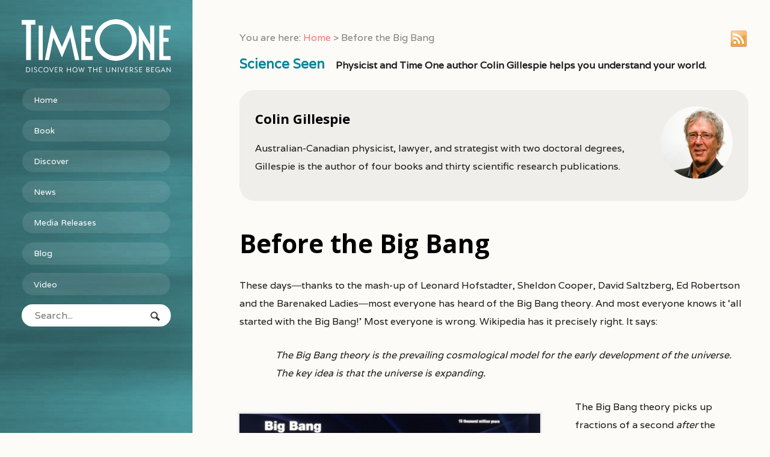

--- FILE ---
content_type: text/html; charset=UTF-8
request_url: http://www.timeone.ca/big-bang/
body_size: 15576
content:
<!DOCTYPE html>
<html lang="en-US">
<head>
	<!-- Global site tag (gtag.js) - Google Analytics -->
<script async src="https://www.googletagmanager.com/gtag/js?id=UA-138069039-1"></script>
<script>
  window.dataLayer = window.dataLayer || [];
  function gtag(){dataLayer.push(arguments);}
  gtag('js', new Date());

  gtag('config', 'UA-138069039-1');
</script>

<meta charset="UTF-8" />
<title>
Before the Big Bang - Time One</title>
<meta http-equiv="Content-Type" content="text/html; charset=UTF-8" />
<link rel="pingback" href="http://www.timeone.ca/xmlrpc.php" />

<!-- This site is optimized with the Yoast SEO plugin v13.4.1 - https://yoast.com/wordpress/plugins/seo/ -->
<meta name="robots" content="max-snippet:-1, max-image-preview:large, max-video-preview:-1"/>
<link rel="canonical" href="http://www.timeone.ca/big-bang/" />
<meta property="og:locale" content="en_US" />
<meta property="og:type" content="article" />
<meta property="og:title" content="Before the Big Bang - Time One" />
<meta property="og:description" content="These days―thanks to the mash-up of Leonard Hofstadter, Sheldon Cooper, David Saltzberg, Ed Robertson and the Barenaked Ladies―most everyone has heard of the Big Bang theory. And most everyone knows it ‘all started with the Big Bang!’ Most everyone is wrong. Wikipedia has it precisely right. It says: The Big Bang theory is the prevailing &hellip;" />
<meta property="og:url" content="http://www.timeone.ca/big-bang/" />
<meta property="og:site_name" content="TimeOne" />
<meta property="article:publisher" content="https://www.facebook.com/TimeOnetheBook/" />
<meta property="article:tag" content="beginning" />
<meta property="article:tag" content="big bang" />
<meta property="article:tag" content="continuity" />
<meta property="article:tag" content="cosmology" />
<meta property="article:tag" content="Dark Energy" />
<meta property="article:tag" content="dimensions" />
<meta property="article:tag" content="Einstein" />
<meta property="article:tag" content="expanding space" />
<meta property="article:tag" content="Hawking" />
<meta property="article:tag" content="history" />
<meta property="article:tag" content="quantum" />
<meta property="article:tag" content="space" />
<meta property="article:tag" content="Time One" />
<meta property="article:tag" content="tuneling" />
<meta property="article:tag" content="universe" />
<meta property="article:section" content="Uncategorized" />
<meta property="article:published_time" content="2014-11-17T15:18:13+00:00" />
<meta property="article:modified_time" content="2015-05-06T14:37:46+00:00" />
<meta property="og:updated_time" content="2015-05-06T14:37:46+00:00" />
<meta property="fb:app_id" content="786643761686190" />
<meta property="og:image" content="http://www.timeone.ca/wp-content/uploads/2014/11/Big-Bang-cropped.jpg" />
<meta property="og:image:width" content="1245" />
<meta property="og:image:height" content="875" />
<script type='application/ld+json' class='yoast-schema-graph yoast-schema-graph--main'>{"@context":"https://schema.org","@graph":[{"@type":"WebSite","@id":"http://www.timeone.ca/#website","url":"http://www.timeone.ca/","name":"TimeOne","inLanguage":"en-US","description":"The Origin of The Universe","potentialAction":[{"@type":"SearchAction","target":"http://www.timeone.ca/?s={search_term_string}","query-input":"required name=search_term_string"}]},{"@type":"ImageObject","@id":"http://www.timeone.ca/big-bang/#primaryimage","inLanguage":"en-US","url":"http://www.timeone.ca/wp-content/uploads/2014/11/Big-Bang-cropped.jpg","width":1245,"height":875},{"@type":"WebPage","@id":"http://www.timeone.ca/big-bang/#webpage","url":"http://www.timeone.ca/big-bang/","name":"Before the Big Bang - Time One","isPartOf":{"@id":"http://www.timeone.ca/#website"},"inLanguage":"en-US","primaryImageOfPage":{"@id":"http://www.timeone.ca/big-bang/#primaryimage"},"datePublished":"2014-11-17T15:18:13+00:00","dateModified":"2015-05-06T14:37:46+00:00","author":{"@id":"http://www.timeone.ca/#/schema/person/5e702a516955b3a437529360baaa3164"},"breadcrumb":{"@id":"http://www.timeone.ca/big-bang/#breadcrumb"},"potentialAction":[{"@type":"ReadAction","target":["http://www.timeone.ca/big-bang/"]}]},{"@type":"BreadcrumbList","@id":"http://www.timeone.ca/big-bang/#breadcrumb","itemListElement":[{"@type":"ListItem","position":1,"item":{"@type":"WebPage","@id":"http://www.timeone.ca/big-bang/","url":"http://www.timeone.ca/big-bang/","name":"Before the Big Bang"}}]},{"@type":["Person"],"@id":"http://www.timeone.ca/#/schema/person/5e702a516955b3a437529360baaa3164","name":"Colin Gillespie","image":{"@type":"ImageObject","@id":"http://www.timeone.ca/#authorlogo","inLanguage":"en-US","url":"http://0.gravatar.com/avatar/c26b97dda21854863c765551dc09108f?s=96&d=blank&r=g","caption":"Colin Gillespie"},"description":"Australian-Canadian physicist, lawyer, and strategist with two doctoral degrees, Gillespie is the author of four books and thirty scientific research publications.","sameAs":[]}]}</script>
<!-- / Yoast SEO plugin. -->

<link rel='dns-prefetch' href='//platform-api.sharethis.com' />
<link rel='dns-prefetch' href='//s.w.org' />
<link rel="alternate" type="application/rss+xml" title="TimeOne &raquo; Feed" href="http://www.timeone.ca/feed/" />
<link rel="alternate" type="application/rss+xml" title="TimeOne &raquo; Comments Feed" href="http://www.timeone.ca/comments/feed/" />
<link rel="alternate" type="application/rss+xml" title="TimeOne &raquo; Before the Big Bang Comments Feed" href="http://www.timeone.ca/big-bang/feed/" />
<!-- This site uses the Google Analytics by ExactMetrics plugin v6.0.2 - Using Analytics tracking - https://www.exactmetrics.com/ -->
<script type="text/javascript" data-cfasync="false">
	var em_version         = '6.0.2';
	var em_track_user      = true;
	var em_no_track_reason = '';
	
	var disableStr = 'ga-disable-UA-161806506-1';

	/* Function to detect opted out users */
	function __gaTrackerIsOptedOut() {
		return document.cookie.indexOf(disableStr + '=true') > -1;
	}

	/* Disable tracking if the opt-out cookie exists. */
	if ( __gaTrackerIsOptedOut() ) {
		window[disableStr] = true;
	}

	/* Opt-out function */
	function __gaTrackerOptout() {
	  document.cookie = disableStr + '=true; expires=Thu, 31 Dec 2099 23:59:59 UTC; path=/';
	  window[disableStr] = true;
	}

	if ( 'undefined' === typeof gaOptout ) {
		function gaOptout() {
			__gaTrackerOptout();
		}
	}
	
	if ( em_track_user ) {
		(function(i,s,o,g,r,a,m){i['GoogleAnalyticsObject']=r;i[r]=i[r]||function(){
			(i[r].q=i[r].q||[]).push(arguments)},i[r].l=1*new Date();a=s.createElement(o),
			m=s.getElementsByTagName(o)[0];a.async=1;a.src=g;m.parentNode.insertBefore(a,m)
		})(window,document,'script','//www.google-analytics.com/analytics.js','__gaTracker');

window.ga = __gaTracker;		__gaTracker('create', 'UA-161806506-1', 'auto');
		__gaTracker('set', 'forceSSL', true);
		__gaTracker('send','pageview');
		__gaTracker( function() { window.ga = __gaTracker; } );
	} else {
		console.log( "" );
		(function() {
			/* https://developers.google.com/analytics/devguides/collection/analyticsjs/ */
			var noopfn = function() {
				return null;
			};
			var noopnullfn = function() {
				return null;
			};
			var Tracker = function() {
				return null;
			};
			var p = Tracker.prototype;
			p.get = noopfn;
			p.set = noopfn;
			p.send = noopfn;
			var __gaTracker = function() {
				var len = arguments.length;
				if ( len === 0 ) {
					return;
				}
				var f = arguments[len-1];
				if ( typeof f !== 'object' || f === null || typeof f.hitCallback !== 'function' ) {
					console.log( 'Not running function __gaTracker(' + arguments[0] + " ....) because you are not being tracked. " + em_no_track_reason );
					return;
				}
				try {
					f.hitCallback();
				} catch (ex) {

				}
			};
			__gaTracker.create = function() {
				return new Tracker();
			};
			__gaTracker.getByName = noopnullfn;
			__gaTracker.getAll = function() {
				return [];
			};
			__gaTracker.remove = noopfn;
			window['__gaTracker'] = __gaTracker;
			window.ga = __gaTracker;		})();
		}
</script>
<!-- / Google Analytics by ExactMetrics -->
		<script type="text/javascript">
			window._wpemojiSettings = {"baseUrl":"https:\/\/s.w.org\/images\/core\/emoji\/13.0.1\/72x72\/","ext":".png","svgUrl":"https:\/\/s.w.org\/images\/core\/emoji\/13.0.1\/svg\/","svgExt":".svg","source":{"concatemoji":"http:\/\/www.timeone.ca\/wp-includes\/js\/wp-emoji-release.min.js?ver=5.6.16"}};
			!function(e,a,t){var n,r,o,i=a.createElement("canvas"),p=i.getContext&&i.getContext("2d");function s(e,t){var a=String.fromCharCode;p.clearRect(0,0,i.width,i.height),p.fillText(a.apply(this,e),0,0);e=i.toDataURL();return p.clearRect(0,0,i.width,i.height),p.fillText(a.apply(this,t),0,0),e===i.toDataURL()}function c(e){var t=a.createElement("script");t.src=e,t.defer=t.type="text/javascript",a.getElementsByTagName("head")[0].appendChild(t)}for(o=Array("flag","emoji"),t.supports={everything:!0,everythingExceptFlag:!0},r=0;r<o.length;r++)t.supports[o[r]]=function(e){if(!p||!p.fillText)return!1;switch(p.textBaseline="top",p.font="600 32px Arial",e){case"flag":return s([127987,65039,8205,9895,65039],[127987,65039,8203,9895,65039])?!1:!s([55356,56826,55356,56819],[55356,56826,8203,55356,56819])&&!s([55356,57332,56128,56423,56128,56418,56128,56421,56128,56430,56128,56423,56128,56447],[55356,57332,8203,56128,56423,8203,56128,56418,8203,56128,56421,8203,56128,56430,8203,56128,56423,8203,56128,56447]);case"emoji":return!s([55357,56424,8205,55356,57212],[55357,56424,8203,55356,57212])}return!1}(o[r]),t.supports.everything=t.supports.everything&&t.supports[o[r]],"flag"!==o[r]&&(t.supports.everythingExceptFlag=t.supports.everythingExceptFlag&&t.supports[o[r]]);t.supports.everythingExceptFlag=t.supports.everythingExceptFlag&&!t.supports.flag,t.DOMReady=!1,t.readyCallback=function(){t.DOMReady=!0},t.supports.everything||(n=function(){t.readyCallback()},a.addEventListener?(a.addEventListener("DOMContentLoaded",n,!1),e.addEventListener("load",n,!1)):(e.attachEvent("onload",n),a.attachEvent("onreadystatechange",function(){"complete"===a.readyState&&t.readyCallback()})),(n=t.source||{}).concatemoji?c(n.concatemoji):n.wpemoji&&n.twemoji&&(c(n.twemoji),c(n.wpemoji)))}(window,document,window._wpemojiSettings);
		</script>
		<style type="text/css">
img.wp-smiley,
img.emoji {
	display: inline !important;
	border: none !important;
	box-shadow: none !important;
	height: 1em !important;
	width: 1em !important;
	margin: 0 .07em !important;
	vertical-align: -0.1em !important;
	background: none !important;
	padding: 0 !important;
}
</style>
	<link rel='stylesheet' id='click_o_sub_nav_style-css'  href='http://www.timeone.ca/wp-content/plugins/click_o_sub_nav/click_o_sub_nav.css?ver=5.6.16' type='text/css' media='all' />
<link rel='stylesheet' id='wp-block-library-css'  href='http://www.timeone.ca/wp-includes/css/dist/block-library/style.min.css?ver=5.6.16' type='text/css' media='all' />
<link rel='stylesheet' id='contact-form-7-css'  href='http://www.timeone.ca/wp-content/plugins/contact-form-7/includes/css/styles.css?ver=5.1.7' type='text/css' media='all' />
<link rel='stylesheet' id='share-this-share-buttons-sticky-css'  href='http://www.timeone.ca/wp-content/plugins/sharethis-share-buttons/css/mu-style.css?ver=5.6.16' type='text/css' media='all' />
<link rel='stylesheet' id='page-list-style-css'  href='http://www.timeone.ca/wp-content/plugins/sitemap/css/page-list.css?ver=4.3' type='text/css' media='all' />
<link rel='stylesheet' id='theme-stylesheet-css'  href='http://www.timeone.ca/wp-content/themes/ontopic_child/style.css?ver=5.6.16' type='text/css' media='all' />
<link rel='stylesheet' id='woo-layout-css'  href='http://www.timeone.ca/wp-content/themes/ontopic/css/layout.css?ver=5.6.16' type='text/css' media='all' />
<script type='text/javascript' id='exactmetrics-frontend-script-js-extra'>
/* <![CDATA[ */
var exactmetrics_frontend = {"js_events_tracking":"true","download_extensions":"zip,mp3,mpeg,pdf,docx,pptx,xlsx,rar","inbound_paths":"[{\"path\":\"\\\/go\\\/\",\"label\":\"affiliate\"},{\"path\":\"\\\/recommend\\\/\",\"label\":\"affiliate\"}]","home_url":"http:\/\/www.timeone.ca","hash_tracking":"false"};
/* ]]> */
</script>
<script type='text/javascript' src='http://www.timeone.ca/wp-content/plugins/google-analytics-dashboard-for-wp/assets/js/frontend.min.js?ver=6.0.2' id='exactmetrics-frontend-script-js'></script>
<script type='text/javascript' src='http://www.timeone.ca/wp-includes/js/jquery/jquery.min.js?ver=3.5.1' id='jquery-core-js'></script>
<script type='text/javascript' src='http://www.timeone.ca/wp-includes/js/jquery/jquery-migrate.min.js?ver=3.3.2' id='jquery-migrate-js'></script>
<script type='text/javascript' src='//platform-api.sharethis.com/js/sharethis.js#property=5a399d4d7820fd001360b133&#038;product=sticky-share-buttons-wp' id='share-this-share-buttons-mu-js'></script>
<script type='text/javascript' src='http://www.timeone.ca/wp-content/themes/ontopic_child/js/mytabs.js?ver=5.6.16' id='mytabs-js'></script>
<script type='text/javascript' src='http://www.timeone.ca/wp-content/themes/ontopic_child/js/ajax.js?ver=5.6.16' id='myajax-js'></script>
<script type='text/javascript' src='http://www.timeone.ca/wp-content/themes/ontopic/includes/js/fitvids.min.js?ver=1.0' id='fitvids-js'></script>
<script type='text/javascript' src='http://www.timeone.ca/wp-content/themes/ontopic/includes/js/modernizr.min.js?ver=2.6.2' id='modernizr-js'></script>
<script type='text/javascript' src='http://www.timeone.ca/wp-content/themes/ontopic/includes/js/general.js?ver=5.6.16' id='general-js'></script>
<link rel="https://api.w.org/" href="http://www.timeone.ca/wp-json/" /><link rel="alternate" type="application/json" href="http://www.timeone.ca/wp-json/wp/v2/posts/10697" /><link rel="EditURI" type="application/rsd+xml" title="RSD" href="http://www.timeone.ca/xmlrpc.php?rsd" />
<link rel="wlwmanifest" type="application/wlwmanifest+xml" href="http://www.timeone.ca/wp-includes/wlwmanifest.xml" /> 
<meta name="generator" content="WordPress 5.6.16" />
<link rel='shortlink' href='http://www.timeone.ca/?p=10697' />
<link rel="alternate" type="application/json+oembed" href="http://www.timeone.ca/wp-json/oembed/1.0/embed?url=http%3A%2F%2Fwww.timeone.ca%2Fbig-bang%2F" />
<link rel="alternate" type="text/xml+oembed" href="http://www.timeone.ca/wp-json/oembed/1.0/embed?url=http%3A%2F%2Fwww.timeone.ca%2Fbig-bang%2F&#038;format=xml" />
<script type='text/javascript' src='http://timeone.api.oneall.com/socialize/library.js' id='oa_social_library-js'></script>
<!-- Analytics by WP-Statistics v12.6.12 - https://wp-statistics.com/ -->
			<style type="text/css" media="screen">
				/**
				 * Plugin Name: Subtitles
				 * Plugin URI: http://wordpress.org/plugins/subtitles/
				 * Description: Easily add subtitles into your WordPress posts, pages, custom post types, and themes.
				 * Author: We Cobble
				 * Author URI: https://wecobble.com/
				 * Version: 2.2.0
				 * License: GNU General Public License v2 or later
				 * License URI: http://www.gnu.org/licenses/gpl-2.0.html
				 */

				/**
				 * Be explicit about this styling only applying to spans,
				 * since that's the default markup that's returned by
				 * Subtitles. If a developer overrides the default subtitles
				 * markup with another element or class, we don't want to stomp
				 * on that.
				 *
				 * @since 1.0.0
				 */
				span.entry-subtitle {
					display: block; /* Put subtitles on their own line by default. */
					font-size: 0.53333333333333em; /* Sensible scaling. It's assumed that post titles will be wrapped in heading tags. */
				}
				/**
				 * If subtitles are shown in comment areas, we'll hide them by default.
				 *
				 * @since 1.0.5
				 */
				#comments .comments-title span.entry-subtitle {
					display: none;
				}
			</style>
<!-- Theme version -->
<meta name="generator" content="Time One 2.2.3" />
<meta name="generator" content="On Topic 1.0.5" />
<meta name="generator" content="WooFramework 5.5.5" />

<!-- Always force latest IE rendering engine (even in intranet) & Chrome Frame -->
<meta http-equiv="X-UA-Compatible" content="IE=edge,chrome=1" />

<!--  Mobile viewport scale | Disable user zooming as the layout is optimised -->
<meta content="initial-scale=1.0; maximum-scale=1.0; user-scalable=no" name="viewport"/>
<!--[if lt IE 9]>
<script src="https://html5shim.googlecode.com/svn/trunk/html5.js"></script>
<![endif]-->
		<style id="kirki-inline-styles"></style>
<!-- Woo Custom Styling -->
<style type="text/css">
.entry a, .home-tabber li a { color: #068697 !important; }
.entry a:hover, .home-tabber li a:hover { color: #07aabf !important; }
</style>

<!-- Google Webfonts -->
<link href="http://fonts.googleapis.com/css?family=Droid+Sans:r,b|Varela|Open+Sans:r,i,b,bi" rel="stylesheet" type="text/css" />

<!-- Alt Stylesheet -->
<link href="http://www.timeone.ca/wp-content/themes/ontopic/styles/default.css" rel="stylesheet" type="text/css" />

<!-- Custom Favicon -->
<link rel="shortcut icon" href="http://www.timeone.ca/wp-content/uploads/2013/12/t1fav.png"/>

<!-- Woo Shortcodes CSS -->
<link href="http://www.timeone.ca/wp-content/themes/ontopic/functions/css/shortcodes.css" rel="stylesheet" type="text/css" />

<!-- Custom Stylesheet -->
<link href="http://www.timeone.ca/wp-content/themes/ontopic/custom.css" rel="stylesheet" type="text/css" />
<style>
@media only screen and (min-width: 1024px) {

#header
{
  background-color: ;
   background-image: url(http://www.timeone.ca/wp-content/uploads/NavBG/navbg1.jpg);
   background-position: top left;
  background-repeat: no-repeat;
 background-size: cover;
}
}
  @media only screen and (min-width: 768px) {
 .page #post-entries a, .single-post #post-entries a, .single-product #post-entries a {
 background-color: ;
}
}
 </style>
</head>
<body class="post-template-default single single-post postid-10697 single-format-standard chrome alt-style-default layout-default">
<div id="wrapper">
<div id="inner-wrapper">
<header id="header">
	
	<a id="logo" href="http://www.timeone.ca/" title="The Origin of The Universe">
		<img src="http://www.timeone.ca/wp-content/uploads/logo/time-one-logo.svg" alt="TimeOne" />
	</a>
<!-- after woo_header_inside -->
	<span class="nav-toggle"><a href="#navigation"><span>
	Navigation	</span></a></span>
	<hgroup>
		<h1 class="site-title"><a href="http://www.timeone.ca/">
			TimeOne			</a></h1>
		<h2 class="site-description">
			The Origin of The Universe		</h2>
	</hgroup>
					
			<nav id="navigation" class="col-full" role="navigation">
		<section class="menus"> <a href="http://www.timeone.ca" class="nav-home"><span>
			Home			</span></a>
			<h3>Time One</h3><ul id="main-nav" class="nav"><li id="menu-item-11126" class="menu-item menu-item-type-custom menu-item-object-custom menu-item-11126"><a href="/">Home</a></li>
<li id="menu-item-11127" class="menu-item menu-item-type-custom menu-item-object-custom menu-item-has-children menu-item-11127"><a>Book</a>
<ul class="sub-menu">
	<li id="menu-item-11129" class="menu-item menu-item-type-post_type menu-item-object-page menu-item-11129"><a href="http://www.timeone.ca/overview/">Overview</a></li>
	<li id="menu-item-11130" class="menu-item menu-item-type-post_type menu-item-object-page menu-item-11130"><a href="http://www.timeone.ca/author/">Author</a></li>
	<li id="menu-item-11131" class="menu-item menu-item-type-post_type menu-item-object-page menu-item-11131"><a href="http://www.timeone.ca/chapters/">Chapters</a></li>
	<li id="menu-item-11132" class="menu-item menu-item-type-post_type menu-item-object-page menu-item-11132"><a href="http://www.timeone.ca/purchase/">Purchase</a></li>
</ul>
</li>
<li id="menu-item-11128" class="menu-item menu-item-type-custom menu-item-object-custom menu-item-has-children menu-item-11128"><a>Discover</a>
<ul class="sub-menu">
	<li id="menu-item-11135" class="menu-item menu-item-type-custom menu-item-object-custom menu-item-11135"><a href="/clues/">Clues</a></li>
	<li id="menu-item-11136" class="menu-item menu-item-type-custom menu-item-object-custom menu-item-11136"><a href="/Cast/">Cast</a></li>
	<li id="menu-item-11137" class="menu-item menu-item-type-custom menu-item-object-custom menu-item-11137"><a href="/quotes/">Quotes</a></li>
	<li id="menu-item-11139" class="menu-item menu-item-type-custom menu-item-object-custom menu-item-11139"><a href="/facebook/">Facebook</a></li>
	<li id="menu-item-11140" class="menu-item menu-item-type-custom menu-item-object-custom menu-item-11140"><a href="/team/">Team</a></li>
</ul>
</li>
<li id="menu-item-11133" class="menu-item menu-item-type-custom menu-item-object-custom menu-item-11133"><a href="/news/">News</a></li>
<li id="menu-item-11134" class="menu-item menu-item-type-custom menu-item-object-custom menu-item-11134"><a href="/media-releases/">Media Releases</a></li>
<li id="menu-item-11141" class="menu-item menu-item-type-custom menu-item-object-custom menu-item-11141"><a href="/blog/">Blog</a></li>
<li id="menu-item-11799" class="menu-item menu-item-type-post_type menu-item-object-page menu-item-11799"><a href="http://www.timeone.ca/video/">Video</a></li>
</ul>			<ul class="nav rss">
											</ul>
		</section>
		<!--/.menus--> 
		
		<a href="#top" class="nav-close"><span>
		Return to Content		</span></a> </nav>
	<!-- /#navigation -->
	
		<div class="header-widget"><div class="search_main fix"><form role="search" class="searchform" method="get" id="searchform" class="searchform" action="http://www.timeone.ca/">
				<div>
					<label class="screen-reader-text" for="s">Search for:</label>
					<input type="text" value="" name="s" class="field s" placeholder="Search..." id="s" />
					<input type="submit" class="search-submit" id="searchsubmit" value="Search" />
				</div>
			</form></div></div>		
	</header>
<!-- /#header -->

<div id="content" class="col-full">
	<section id="breadcrumbs"><div class="breadcrumb breadcrumbs woo-breadcrumbs"><div class="breadcrumb-trail"><span class="trail-before"><span class="breadcrumb-title">You are here:</span></span> <a href="http://www.timeone.ca" title="TimeOne" rel="home" class="trail-begin">Home</a> <span class="sep">&gt;</span> <span class="trail-end">Before the Big Bang</span></div></div></section><!--/#breadcrumbs -->	<section id="main">
				<article class="post-10697 post type-post status-publish format-standard has-post-thumbnail hentry category-uncategorized tag-beginning tag-big-bang tag-continuity tag-cosmology-2 tag-dark-energy tag-dimensions tag-einstein tag-expanding-space tag-hawking tag-history tag-quantum tag-space tag-time-one tag-tuneling tag-universe"> 			<div >
				<section>
					<p><a class="blog-title" href="/blog/">Science Seen</a> <b>Physicist and Time One author Colin Gillespie helps you understand your world.</b></p>
					<div class="blogRSS"><a href="http://timeone.ca/feed/t1_blog"><img src="http://www.timeone.ca/wp-content/uploads/2014/01/ico-social-rss.png" alt="RSS Feed" title="Subscribe to RSS"/></a></div>
										<aside id="post-author" class="fix">
						<div class="profile-image"><img alt='' src='http://0.gravatar.com/avatar/c26b97dda21854863c765551dc09108f?s=120&#038;d=blank&#038;r=g' srcset='http://0.gravatar.com/avatar/c26b97dda21854863c765551dc09108f?s=240&#038;d=blank&#038;r=g 2x' class='avatar avatar-120 photo' height='120' width='120' loading='lazy'/></div>
						<div class="profile-content">
							<h3 class="title">Colin Gillespie</h3>
							Australian-Canadian physicist, lawyer, and strategist with two doctoral degrees, Gillespie is the author of four books and thirty scientific research publications.							<div class="profile-link"> </div>
							
							<!-- #profile-link	--> 
						</div>
						<!-- .post-entries --> 
					</aside>
					<!-- .post-author-box -->
										<h1>
						Before the Big Bang					</h1>
				</section>
								
				<!--                 	<a href="#" title="#"><img src="http://www.timeone.ca/wp-content/uploads/2014/11/Big-Bang-cropped.jpg" alt="" /></a> --> 
				
			</div>
			<section class="entry fix">
				<p>These days―thanks to the mash-up of Leonard Hofstadter, Sheldon Cooper, David Saltzberg, Ed Robertson and the Barenaked Ladies―most everyone has heard of the Big Bang theory. And most everyone knows it ‘all started with the Big Bang!’ Most everyone is wrong. Wikipedia has it precisely right. It says:</p>
<p style="padding-left: 60px;"><em>The Big Bang theory is the prevailing cosmological model for the early development of the universe. The key idea is that the universe is expanding.</em></p>
<p><a href="http://www.timeone.ca/wp-content/uploads/2014/11/Big-Bang-cropped.jpg"><img loading="lazy" class="alignleft wp-image-10698" src="http://www.timeone.ca/wp-content/uploads/2014/11/Big-Bang-cropped-1024x719.jpg" alt="Big Bang cropped" width="500" height="351" srcset="http://www.timeone.ca/wp-content/uploads/2014/11/Big-Bang-cropped-1024x719.jpg 1024w, http://www.timeone.ca/wp-content/uploads/2014/11/Big-Bang-cropped-300x210.jpg 300w, http://www.timeone.ca/wp-content/uploads/2014/11/Big-Bang-cropped.jpg 1245w" sizes="(max-width: 500px) 100vw, 500px" /></a>The Big Bang theory picks up fractions of a second <em>after</em> the beginning, with math that describes space expanding more or less smoothly. Recent observations reveal the universe some 400,000 years after the beginning. They show space expanding uniformly, and filled with hot gas―mostly hydrogen―going along with space for the ride. Back in 1949, there are no such observations. British astronomer Sir Fred Hoyle is the lead proponent of the rival Steady State universe in which nothing changes. He thinks the universe has no beginning. He says the notion it began is a religious view. But today a great body of scientific observations and general relativity theory says the universe <em>did</em> have a beginning some 13,798,000,000 years ago. It also says right after the beginning space and its contents <em>were</em> expanding. The obvious question is: Why was the universe expanding?Neither the observations nor the theory provide an answer.</p>
<p>So: What happened before the Big Bang? How did the universe begin? Stephen Hawking is one of the first physicists to tackle this question, for which he deserves much kudos. Now he is the co-author (with American physicist Leonard Mlodinow) of <em>The Grand Design</em> in which he says that spontaneous creation produced the universe from nothing. He ‘explains’ this with a cute confection of math tricks called M-theory. He is far too smart to believe such nonsense; he is <a href="http://www.timeone.ca/hawking-end-physics">putting us on</a>. Even Stephen has no answer.</p>
<p>Observations show space is still expanding and the expansion is not―as was expected―slowing down under the pull of gravity, it is accelerating. The standard model of cosmology has expansion built into it as an odd kind of unexplained assumption. Now cosmologists want something to explain the acceleration. They call their favorite somethings Dark Energy or Quintessence but don’t let labels fool you. They literally don’t know what they’re talking about. The search is on.</p>
<p><a href="http://www.timeone.ca/wp-content/uploads/2014/11/Steady-state-death.jpg"><img loading="lazy" class="alignright size-full wp-image-10699" src="http://www.timeone.ca/wp-content/uploads/2014/11/Steady-state-death.jpg" alt="Steady state death" width="250" height="300" /></a>Does history offer any clues? Hoyle’s Steady State universe was based on spontaneous creation―the  concept that hydrogen atoms pop into existence at a rate that exactly compensates for expansion―so that on average the density of matter doesn’t change. But now we know the density of matter is decreasing. Bye-bye Steady State; hello Big Bang. What we observe is not new matter, it is new space.</p>
<p>In 1917 Albert Einstein suggested to a student that space is <em>not</em> continuous; rather, it comes in tiny pieces, quanta of space. In 1954 he said much the same thing to his best friend. Like others, I think he was right. If so, what we observe is more quanta coming into existence. How could this be? My recent book <a href="http://http://www.timeone.ca/overview/#sthash.vX6Pd52I.dpbs"><em>Time One</em></a> suggests space quanta replicate by quantum tunneling. It’s hard to imagine a simpler way to get more quanta. (It surely is simpler than new hydrogen atoms from nowhere.) This one postulate explains not only why space is expanding (i.e., the Big Bang), but also how space came into existence, why it has three dimensions, how the infant universe inflated, and why expansion is now accelerating.</p>
<p>I may be biased but this seems like a lot of bang for a tiny buck.</p>
<p><strong>Sources:</strong></p>
<p>Albert Einstein (1917), letter to Walter Dällenbach (after 15 February), in <em>The Collected Papers of Albert Einstein</em>, Ann Hentschel (tr.), Princeton: Princeton University Press, vol. 8, p. 286</p>
<p>Albert Einstein (1954), letter to Michele Besso, 10 August, <em>Albert Einstein Archives</em>, The Hebrew University of Jerusalem, Archival Call Number 7- 420</p>
<p>Stephen Hawking &amp; Leonard Mlodinow (2010), <em>The Grand Design</em>, New York: Bantam Books, p. 181</p>
<p><strong>Other Reading:</strong></p>
<p>Sabine Hossenfelder (2010), “Einstein on the discreteness of space-time”, <a href="http://backreaction.blogspot.ca/2010/10/einstein-on-discretenes-of-space-time.html">http://backreaction.blogspot.ca/2010/10/einstein-on-discretenes-of-space-time.html</a></p>
<p>Colin Gillespie (2013), <em>Time One: Discover How the Universe Began</em>, New York: RosettaBooks, p. 349, <a href="http://www.rosettabooks.com/book/time-one/">http://www.rosettabooks.com/book/time-one/</a>; “Making Space”, <a href="http://www.timeone.ca/chapters/making-space.pdf">http://www.timeone.ca/chapters/making-space.pdf</a></p>
<p><strong>Image Sources</strong>: <em>Universe Today</em>, <a href="http://www.universetoday.com/110687/cosmologists-cast-doubt-on-inflation-evidence/">http://www.universetoday.com/110687/cosmologists-cast-doubt-on-inflation-evidence/</a>; <em>The Universe Adventure</em>, <a href="http://www.universeadventure.org/fundamentals/popups/model-dtrh-steadystate.htm">http://www.universeadventure.org/fundamentals/popups/model-dtrh-steadystate.htm</a></p>
<p>&nbsp;</p>
								<div class="tags">Tagged as: <a href="http://www.timeone.ca/tag/beginning/" rel="tag">beginning</a>, <a href="http://www.timeone.ca/tag/big-bang/" rel="tag">big bang</a>, <a href="http://www.timeone.ca/tag/continuity/" rel="tag">continuity</a>, <a href="http://www.timeone.ca/tag/cosmology-2/" rel="tag">cosmology</a>, <a href="http://www.timeone.ca/tag/dark-energy/" rel="tag">Dark Energy</a>, <a href="http://www.timeone.ca/tag/dimensions/" rel="tag">dimensions</a>, <a href="http://www.timeone.ca/tag/einstein/" rel="tag">Einstein</a>, <a href="http://www.timeone.ca/tag/expanding-space/" rel="tag">expanding space</a>, <a href="http://www.timeone.ca/tag/hawking/" rel="tag">Hawking</a>, <a href="http://www.timeone.ca/tag/history/" rel="tag">history</a>, <a href="http://www.timeone.ca/tag/quantum/" rel="tag">quantum</a>, <a href="http://www.timeone.ca/tag/space/" rel="tag">space</a>, <a href="http://www.timeone.ca/tag/time-one/" rel="tag">Time One</a>, <a href="http://www.timeone.ca/tag/tuneling/" rel="tag">tuneling</a>, <a href="http://www.timeone.ca/tag/universe/" rel="tag">universe</a></div>			</section>
		</article>
		<!-- .post -->
		
<aside class="post-meta"> <span class="post-date">
	2014-11-17	, </span> <span class="post-author">
	<a href="http://www.timeone.ca/author/colin-gillespie/" title="Posts by Colin Gillespie" rel="author">Colin Gillespie</a>	</span>
	</aside>
		<nav>
			<div class="nav-prev icon fl">
				<a href="http://www.timeone.ca/spider-story/" rel="prev" title="Spider Story">Spider Story</a>			</div>
			<div class="nav-next icon fr">
				<a href="http://www.timeone.ca/losing-time/" rel="next" title="Losing Time">Losing Time</a>			</div>
		</nav>
		<!-- #nav-below --> 
		<!-- #post-entries -->
							

<!-- You can start editing here. -->


<div id="comments">

			<h3>7 Comments</h3>

		<ol class="commentlist">

			
		<li class="comment byuser comment-author-charles-blithfield even thread-even depth-1">

	    	<a name="comment-22150"></a>

	      	<div id="li-comment-22150" class="comment-container">

					                <div class="comment-avatar"><img alt='' src='http://2.gravatar.com/avatar/b6509bb313fd5ee28d221c36a0aa83d2?s=50&#038;d=blank&#038;r=g' srcset='http://2.gravatar.com/avatar/b6509bb313fd5ee28d221c36a0aa83d2?s=100&#038;d=blank&#038;r=g 2x' class='photo avatar avatar-50 photo' height='50' width='50' loading='lazy'/></div>
	            
		      	<div class="comment-head">

	                <span class="name"><a href='https://www.google.com/profiles/116725176066238484181' rel='external nofollow ugc'url url'>Charles Blithfield</a></span>
	                <span class="date">2015-01-27 at 5:52 am</span>
	                <span class="perma"><a href="http://www.timeone.ca/big-bang/#comment-22150" title="Direct link to this comment">#</a></span>
	                <span class="edit"></span>

				</div><!-- /.comment-head -->

		   		<div class="comment-entry"  id="comment-22150">
				<p>We will know much more about such questions when the LHC fires up again.  Is the key SUSY? (Supersymmetry)<br />
The following interview with Susskind discusses the potential problems for modern physics should SUSY not manifest in the LHC data.<br />
50 years of career thinking is on the line.</p>
				
	                <div class="reply">
	                    <a rel='nofollow' class='comment-reply-link' href='#comment-22150' data-commentid="22150" data-postid="10697" data-belowelement="comment-22150" data-respondelement="respond" data-replyto="Reply to Charles Blithfield" aria-label='Reply to Charles Blithfield'>Reply</a>	                </div><!-- /.reply -->

				</div><!-- /comment-entry -->

			</div><!-- /.comment-container -->

	<ul class="children">

		<li class="comment byuser comment-author-charles-blithfield odd alt depth-2">

	    	<a name="comment-22152"></a>

	      	<div id="li-comment-22152" class="comment-container">

					                <div class="comment-avatar"><img alt='' src='http://2.gravatar.com/avatar/b6509bb313fd5ee28d221c36a0aa83d2?s=50&#038;d=blank&#038;r=g' srcset='http://2.gravatar.com/avatar/b6509bb313fd5ee28d221c36a0aa83d2?s=100&#038;d=blank&#038;r=g 2x' class='photo avatar avatar-50 photo' height='50' width='50' loading='lazy'/></div>
	            
		      	<div class="comment-head">

	                <span class="name"><a href='https://www.google.com/profiles/116725176066238484181' rel='external nofollow ugc'url url'>Charles Blithfield</a></span>
	                <span class="date">2015-01-27 at 6:22 am</span>
	                <span class="perma"><a href="http://www.timeone.ca/big-bang/#comment-22152" title="Direct link to this comment">#</a></span>
	                <span class="edit"></span>

				</div><!-- /.comment-head -->

		   		<div class="comment-entry"  id="comment-22152">
				<p><a href="http://www.huffingtonpost.com/dr-sten-odenwald/the-future-of-physics_b_6506304.html" rel="nofollow ugc">http://www.huffingtonpost.com/dr-sten-odenwald/the-future-of-physics_b_6506304.html</a><br />
Susskind interview</p>
				
	                <div class="reply">
	                    <a rel='nofollow' class='comment-reply-link' href='#comment-22152' data-commentid="22152" data-postid="10697" data-belowelement="comment-22152" data-respondelement="respond" data-replyto="Reply to Charles Blithfield" aria-label='Reply to Charles Blithfield'>Reply</a>	                </div><!-- /.reply -->

				</div><!-- /comment-entry -->

			</div><!-- /.comment-container -->

	</li><!-- #comment-## -->
</ul><!-- .children -->
</li><!-- #comment-## -->

		<li class="comment byuser comment-author-john-faulkner-921 even thread-odd thread-alt depth-1">

	    	<a name="comment-10432"></a>

	      	<div id="li-comment-10432" class="comment-container">

					                <div class="comment-avatar"><img alt="" src="http://graph.facebook.com/100000527640791/picture?type=square" class="avatar avatar-social-login avatar-50 photo" height="50" width="50" /></div>
	            
		      	<div class="comment-head">

	                <span class="name"><a href='https://www.facebook.com/john.faulkner.921' rel='external nofollow ugc'url url'>John Faulkner</a></span>
	                <span class="date">2014-11-18 at 7:45 am</span>
	                <span class="perma"><a href="http://www.timeone.ca/big-bang/#comment-10432" title="Direct link to this comment">#</a></span>
	                <span class="edit"></span>

				</div><!-- /.comment-head -->

		   		<div class="comment-entry"  id="comment-10432">
				<p>Isn&#8217;t the whole of M-Theory &#8220;Math&#8221;? I think the problem is that math can take you anywhere, even beyond the limits of the natural world. And while it is a very pretty theory it makes no testable predictions which could falsify it. It is a mathematical speculation which will possibly never be confirmed or refuted. Knowing that, one mans tale is as good as the next.</p>
				
	                <div class="reply">
	                    <a rel='nofollow' class='comment-reply-link' href='#comment-10432' data-commentid="10432" data-postid="10697" data-belowelement="comment-10432" data-respondelement="respond" data-replyto="Reply to John Faulkner" aria-label='Reply to John Faulkner'>Reply</a>	                </div><!-- /.reply -->

				</div><!-- /comment-entry -->

			</div><!-- /.comment-container -->

	<ul class="children">

		<li class="comment odd alt depth-2">

	    	<a name="comment-21004"></a>

	      	<div id="li-comment-21004" class="comment-container">

					                <div class="comment-avatar"><img alt='' src='http://0.gravatar.com/avatar/6cc9becb3b7ca26dbd48a47231835dbf?s=50&#038;d=blank&#038;r=g' srcset='http://0.gravatar.com/avatar/6cc9becb3b7ca26dbd48a47231835dbf?s=100&#038;d=blank&#038;r=g 2x' class='photo avatar avatar-50 photo' height='50' width='50' loading='lazy'/></div>
	            
		      	<div class="comment-head">

	                <span class="name">Colin Gillespie</span>
	                <span class="date">2015-01-14 at 1:00 pm</span>
	                <span class="perma"><a href="http://www.timeone.ca/big-bang/#comment-21004" title="Direct link to this comment">#</a></span>
	                <span class="edit"></span>

				</div><!-- /.comment-head -->

		   		<div class="comment-entry"  id="comment-21004">
				<p>Thanks for your thoughts, John. In my view you are right on all counts. M-theory is math and nothing but math. Like much, maybe most, math it is fantasy precisely because it can&#8217;t be tested. Elsewhere I&#8217;ve added my voice to the growing chorus saying math-driven physics is more problem than solution.</p>
				
	                <div class="reply">
	                    <a rel='nofollow' class='comment-reply-link' href='#comment-21004' data-commentid="21004" data-postid="10697" data-belowelement="comment-21004" data-respondelement="respond" data-replyto="Reply to Colin Gillespie" aria-label='Reply to Colin Gillespie'>Reply</a>	                </div><!-- /.reply -->

				</div><!-- /comment-entry -->

			</div><!-- /.comment-container -->

	</li><!-- #comment-## -->
</ul><!-- .children -->
</li><!-- #comment-## -->

		<li class="comment even thread-even depth-1">

	    	<a name="comment-10366"></a>

	      	<div id="li-comment-10366" class="comment-container">

					                <div class="comment-avatar"><img alt='' src='http://2.gravatar.com/avatar/577c9ec91f1e626c644c3f22034f3592?s=50&#038;d=blank&#038;r=g' srcset='http://2.gravatar.com/avatar/577c9ec91f1e626c644c3f22034f3592?s=100&#038;d=blank&#038;r=g 2x' class='photo avatar avatar-50 photo' height='50' width='50' loading='lazy'/></div>
	            
		      	<div class="comment-head">

	                <span class="name">Glen Dunlop</span>
	                <span class="date">2014-11-17 at 7:25 pm</span>
	                <span class="perma"><a href="http://www.timeone.ca/big-bang/#comment-10366" title="Direct link to this comment">#</a></span>
	                <span class="edit"></span>

				</div><!-- /.comment-head -->

		   		<div class="comment-entry"  id="comment-10366">
				<p>Just to be clear, because perhaps I am reading too much into an off hand statement, but are you calling the whole of M-Theory &#8220;nonsense&#8221;?</p>
				
	                <div class="reply">
	                    <a rel='nofollow' class='comment-reply-link' href='#comment-10366' data-commentid="10366" data-postid="10697" data-belowelement="comment-10366" data-respondelement="respond" data-replyto="Reply to Glen Dunlop" aria-label='Reply to Glen Dunlop'>Reply</a>	                </div><!-- /.reply -->

				</div><!-- /comment-entry -->

			</div><!-- /.comment-container -->

	<ul class="children">

		<li class="comment odd alt depth-2">

	    	<a name="comment-10714"></a>

	      	<div id="li-comment-10714" class="comment-container">

					                <div class="comment-avatar"><img alt='' src='http://0.gravatar.com/avatar/31eaac7a8e5dfad5df320f4a327a67fa?s=50&#038;d=blank&#038;r=g' srcset='http://0.gravatar.com/avatar/31eaac7a8e5dfad5df320f4a327a67fa?s=100&#038;d=blank&#038;r=g 2x' class='photo avatar avatar-50 photo' height='50' width='50' loading='lazy'/></div>
	            
		      	<div class="comment-head">

	                <span class="name">Suresh kumar G. Vithalani</span>
	                <span class="date">2014-11-19 at 1:04 pm</span>
	                <span class="perma"><a href="http://www.timeone.ca/big-bang/#comment-10714" title="Direct link to this comment">#</a></span>
	                <span class="edit"></span>

				</div><!-- /.comment-head -->

		   		<div class="comment-entry"  id="comment-10714">
				<p>Frankly it is so confusing that it is difficult to accept any one view pertaining to the birth of  the Universe, time and space. .</p>
				
	                <div class="reply">
	                    <a rel='nofollow' class='comment-reply-link' href='#comment-10714' data-commentid="10714" data-postid="10697" data-belowelement="comment-10714" data-respondelement="respond" data-replyto="Reply to Suresh kumar G. Vithalani" aria-label='Reply to Suresh kumar G. Vithalani'>Reply</a>	                </div><!-- /.reply -->

				</div><!-- /comment-entry -->

			</div><!-- /.comment-container -->

	</li><!-- #comment-## -->

		<li class="comment even depth-2">

	    	<a name="comment-21009"></a>

	      	<div id="li-comment-21009" class="comment-container">

					                <div class="comment-avatar"><img alt='' src='http://0.gravatar.com/avatar/6cc9becb3b7ca26dbd48a47231835dbf?s=50&#038;d=blank&#038;r=g' srcset='http://0.gravatar.com/avatar/6cc9becb3b7ca26dbd48a47231835dbf?s=100&#038;d=blank&#038;r=g 2x' class='photo avatar avatar-50 photo' height='50' width='50' loading='lazy'/></div>
	            
		      	<div class="comment-head">

	                <span class="name">Colin Gillespie</span>
	                <span class="date">2015-01-14 at 1:32 pm</span>
	                <span class="perma"><a href="http://www.timeone.ca/big-bang/#comment-21009" title="Direct link to this comment">#</a></span>
	                <span class="edit"></span>

				</div><!-- /.comment-head -->

		   		<div class="comment-entry"  id="comment-21009">
				<p>Actually, Glen, I am referring to Stephen Hawking&#8217;s story about spontaneous creation and, yes, his and Mlodinow&#8217;s use of M-theory to support it. But, not to duck the question since you raise it, I would rank M-theory as science fantasy. I make no claim of originality in this opinion. M-theory is a quaint mix of string theories; and I concur with most of the views on that topic Lee Smolin&#8217;s expressed in The Trouble with Physics some years ago. In his more recent fine critique, Farewell to Reality, Jim Baggott makes a well-reasoned case for saying it is not a theory and including it in what he calls &#8220;fairy-tale physics&#8221;.<br />
There are thousands of fine physicists working on M-theories and their string-relatives. I understand how the publications/grants structure leads them down these paths. But I think they and we would all be better served if more of them tilled other fields, such as truly background-independent approaches, instead.<br />
.</p>
				
	                <div class="reply">
	                    <a rel='nofollow' class='comment-reply-link' href='#comment-21009' data-commentid="21009" data-postid="10697" data-belowelement="comment-21009" data-respondelement="respond" data-replyto="Reply to Colin Gillespie" aria-label='Reply to Colin Gillespie'>Reply</a>	                </div><!-- /.reply -->

				</div><!-- /comment-entry -->

			</div><!-- /.comment-container -->

	</li><!-- #comment-## -->
</ul><!-- .children -->
</li><!-- #comment-## -->

		</ol>

		<nav class="navigation fix">
			<div class="fl"></div>
			<div class="fr"></div>
		</nav><!-- /.navigation -->
	
	
</div> <!-- /#comments_wrap -->

	<div id="respond" class="comment-respond">
		<h3 id="reply-title" class="comment-reply-title">Leave a Reply <small><a rel="nofollow" id="cancel-comment-reply-link" href="/big-bang/#respond" style="display:none;">Click here to cancel reply.</a></small></h3><form action="http://www.timeone.ca/wp-comments-post.php" method="post" id="commentform" class="comment-form"> <!-- OneAll.com / Social Login for WordPress / v5.6 -->
<div class="oneall_social_login">
 <div class="oneall_social_login_providers" id="oneall_social_login_providers_9331697"></div>
 <script data-cfasync="false" type="text/javascript">
  oneall.api.plugins.social_login.build('oneall_social_login_providers_9331697', {
   'providers': ['facebook','twitter','google','linkedin'], 
   'callback_uri': (window.location.href + ((window.location.href.split('?')[1] ? '&amp;': '?') + "oa_social_login_source=comments")), 
   'css_theme_uri': 'http://public.oneallcdn.com/css/api/socialize/themes/wordpress/modern.css' 
  });
 </script>
</div><p class="comment-form-comment"><label for="comment">Comment</label> <textarea id="comment" name="comment" cols="45" rows="8" maxlength="65525" required="required"></textarea></p><p class="comment-form-author"><input id="author" class="txt" name="author" type="text" value="" size="30" aria-required='true' placeholder="Name  (Required)" /></p>
<p class="comment-form-email"><input id="email" class="txt" name="email" type="text" value="" size="30" aria-required='true' placeholder="Email  (Required)" /></p>
<p class="comment-form-url"><input id="url" class="txt" name="url" type="text" value="" size="30" placeholder="Website" /></p>
<p class="form-submit"><input name="submit" type="submit" id="submit" class="submit" value="Submit Comment" /> <input type='hidden' name='comment_post_ID' value='10697' id='comment_post_ID' />
<input type='hidden' name='comment_parent' id='comment_parent' value='0' />
</p><p style="display: none;"><input type="hidden" id="akismet_comment_nonce" name="akismet_comment_nonce" value="cbdb7137f8" /></p><p style="display: none;"><input type="hidden" id="ak_js" name="ak_js" value="123"/></p></form>	</div><!-- #respond -->
	<p class="akismet_comment_form_privacy_notice">This site uses Akismet to reduce spam. <a href="https://akismet.com/privacy/" target="_blank" rel="nofollow noopener">Learn how your comment data is processed</a>.</p>	</section>
	<!-- #main -->
	</div>
<!-- #content -->

<footer id="footer">
	<div class="footer-inner">
						<section id="footer-widgets" class="col-4 fix">
									<div class="block footer-widget-1">
				<div id="text-11" class="widget widget_text">			<div class="textwidget"><div id="social-media-block" class="social">
<h1>Join the conversation</h1><br>
<a class="facebook" href="https://www.facebook.com/pages/This-Changes-Everything/291732764272422" target="_none" rel="noopener"><img src="http://www.timeone.ca/wp-content/uploads/2013/04/facebook.jpg" alt="Facebook" title="Facebook"/></a>
<a class="twitter" href="https://twitter.com/TimeOneTheBook" target="_none" rel="noopener"><img src="http://www.timeone.ca/wp-content/uploads/2013/04/twitter.jpg" alt="Twitter" title="Twitter"/></a>
<a class="googleplus" href="https://plus.google.com/b/111219500968992925226/111219500968992925226/posts" target="_none" rel="noopener"><img src="http://www.timeone.ca/wp-content/uploads/2013/04/googleplus1.jpg" alt="Google+" title="Google+"/></a>

</div>
<div class="clear"></div><br />
<p></p>
<div class="woo-sc-hr"></div></div>
		</div><div id="text-12" class="widget widget_text">			<div class="textwidget"><div class="sharethis-box" style="display: none;">
<h1>Share</h1>
<div class="share-icon-wrapper">
<span class='st_sharethis_large' displayText='ShareThis'></span>
<span class='st_facebook_large' displayText='Facebook'></span>
<span class='st_twitter_large' displayText='Tweet'></span>
<span class='st_linkedin_large' displayText='LinkedIn'></span>
<span class='st_googleplus_large' displayText='Google +'></span>
<span class='st_pinterest_large' displayText='Pinterest'></span>
<span class='st_email_large' displayText='Email'></span>
<span class='st_fblike' displayText='Facebook Like'></span>
</div>
</div>
<div class="woo-sc-hr"></div></div>
		</div><div id="text-13" class="widget widget_text">			<div class="textwidget"><div class="subscribe-box">
<h1>Signup</h1>
<script type="text/javascript" src="https://app.e2ma.net/app2/audience/tts_signup/1743406/66429badfb7c0c58476b2395bb9963d8/1724257/?v=a"></script><div id="load_check" class="signup_form_message" >This form needs Javascript to display, which your browser doesn't support. <a href="https://app.e2ma.net/app2/audience/signup/1743407/1724257/?v=a"> Sign up here</a> instead </div><script type="text/javascript">signupFormObj.drawForm();</script>
<script>
document.getElementById("id_email").setAttribute("placeholder", "Email");
document.getElementById("id_member_field_first_name").setAttribute("placeholder", "First Name");
document.getElementById("id_member_field_last_name").setAttribute("placeholder", "Last Name");
</script></div>
<div class="woo-sc-hr"></div>
</div>
		</div><div id="text-14" class="widget widget_text">			<div class="textwidget"><h1><a href="/contact/">Contact</a></h1></div>
		</div>			</div>
																										</section>
		<!-- /#footer-widgets  -->
		
				<div id="copyright" class="col-left">
			<p>All the stories found here are presented in the spirit of sparking conversations. <a href="#social-media-block">Please join in!</a><br />© 2013 Big Fizz Inc. All Rights Reserved. <a href="/privacy-policy/" title="view privacy policy">Privacy Policy.</a> <a href="/sitemap/">Sitemap.</a> <a href="/contact/">Contact.</a></p>		</div>
		<div id="credit" class="col-right">
					</div>
	</div>
</footer>
<!-- /#footer  -->
</div>
<!-- /#inner-wrapper -->
</div>
<!-- /#wrapper -->
<script type="text/javascript">

  var _gaq = _gaq || [];
  _gaq.push(['_setAccount', 'UA-37295133-1']);
  _gaq.push(['_setDomainName', 'timeone.ca']);
  _gaq.push(['_trackPageview']);

  (function() {
    var ga = document.createElement('script'); ga.type = 'text/javascript'; ga.async = true;
    ga.src = ('https:' == document.location.protocol ? 'https://' : 'http://') + 'stats.g.doubleclick.net/dc.js';
    var s = document.getElementsByTagName('script')[0]; s.parentNode.insertBefore(ga, s);
  })();

</script>
<meta name="google-site-verification" content="mlEyDJ1wNAhJblQi-rMVJ7387duXx2NO96Q8R1zSp2g" />

<script type="text/javascript">var switchTo5x=true;</script>
<script type="text/javascript" src="http://w.sharethis.com/button/buttons.js"></script>
<script type="text/javascript">stLight.options({publisher: "a6c6cf4b-6dad-426b-a244-345589cca779", doNotHash: false, doNotCopy: false, hashAddressBar: true});</script>

<script>
var _prum = [['id', '527ba62cabe53d0204000000'],
             ['mark', 'firstbyte', (new Date()).getTime()]];
(function() {
    var s = document.getElementsByTagName('script')[0]
      , p = document.createElement('script');
    p.async = 'async';
    p.src = '//rum-static.pingdom.net/prum.min.js';
    s.parentNode.insertBefore(p, s);
})();
</script>

<link rel=”apple-touch-icon” href=”/apple-touch-icon.png”/>
<link rel=”apple-touch-icon-precomposed” href=”/apple-touch-icon.png”/>
<!--[if lt IE 9]>
<script src="http://www.timeone.ca/wp-content/themes/ontopic/includes/js/respond.js"></script>
<![endif]-->
<script type='text/javascript' src='http://www.timeone.ca/wp-includes/js/comment-reply.min.js?ver=5.6.16' id='comment-reply-js'></script>
<script type='text/javascript' id='contact-form-7-js-extra'>
/* <![CDATA[ */
var wpcf7 = {"apiSettings":{"root":"http:\/\/www.timeone.ca\/wp-json\/contact-form-7\/v1","namespace":"contact-form-7\/v1"}};
/* ]]> */
</script>
<script type='text/javascript' src='http://www.timeone.ca/wp-content/plugins/contact-form-7/includes/js/scripts.js?ver=5.1.7' id='contact-form-7-js'></script>
<script type='text/javascript' id='wpcf7-ga-events-js-before'>
var cf7GASendActions = {"invalid":"true","spam":"true","mail_sent":"true","mail_failed":"true","sent":"false"}, cf7FormIDs = {"ID_3861":"contact us","ID_3853":"Subscription opt in"}
</script>
<script type='text/javascript' src='http://www.timeone.ca/wp-content/plugins/cf7-google-analytics/js/cf7-google-analytics.min.js?ver=1.8.7' id='wpcf7-ga-events-js'></script>
<script type='text/javascript' src='http://www.timeone.ca/wp-includes/js/wp-embed.min.js?ver=5.6.16' id='wp-embed-js'></script>
<script async="async" type='text/javascript' src='http://www.timeone.ca/wp-content/plugins/akismet/_inc/form.js?ver=4.1.4' id='akismet-form-js'></script>
<script type='text/javascript' src='http://www.timeone.ca/wp-content/plugins/click_o_sub_nav/click_o_sub_nav.js?ver=5.6.16' id='click_o_sub_nav_script-js'></script>
</body></html>

--- FILE ---
content_type: text/css
request_url: http://www.timeone.ca/wp-content/plugins/click_o_sub_nav/click_o_sub_nav.css?ver=5.6.16
body_size: 693
content:
/*click_0_sub_nav CSS*/

#main-nav li
{
	cursor:pointer!important;
}

#main-nav li.parent ul
{
	cursor:pointer!important;
	display:none!important;
}

#main-nav li.parent.selected ul
{
	display:block!important;
	visibility:visible!important;
	height: auto!important;
}
@media screen and (min-width: 1024px)
		{
#main-nav li.parent.selected ul
	{
		position:relative!important;
	}
}

/*Moving Sharebox css*/

.sharethis-box
{
	position:fixed;
	border-top:solid #e0e0e0 2px;
	background-color:#efeeea;
	z-index:5000;
}

.sharethis-box h1
{
	display:none;
}

.sharethis-box:before
{
	content:'Share';
	display:block;
	font-family: Varela Round, arial, sans-serif;
	font-weight: normal;
	font-family: "Varela Round";
	font-size: 12px;
	line-height: 1.6em;
	text-transform: uppercase;
	text-decoration: none;
	letter-spacing: 3px;
	font-weight: 600;
	font-style: normal;
	text-indent:4px;
	margin:3px 0;
}

.sharethis-box > span
{
	float:left;
	margin-top:3px;
}

@media all and (min-width:768px)
{
	.sharethis-box
	{
		right: 0;
		bottom: 0px;
		padding: 3px 12px 8px;
		border-left: solid #e0e0e0 2px;
		border-top-left-radius: 15px;
		max-width: 374px;
      	max-height:77px;

	}
}

@media all and (max-width:768px)
{
	.sharethis-box
	{
		bottom:0px;
		text-align:center;
		width: 100%;
		margin:5px 0 0 -50px;
		padding:5px 0 5px 14px;
	}
	
	.share-icon-wrapper
	{
		display:inline-block;
	}
	
	footer
	{
		margin-bottom:60px;
      	text-align:center;
	}
}

/*Last Edit: 2014-09-12 11:51*/

--- FILE ---
content_type: text/css
request_url: http://www.timeone.ca/wp-content/themes/ontopic_child/style.css?ver=5.6.16
body_size: 4669
content:
@import url("../ontopic/style.css");
/*
Theme Name:		Time One
Description:		Child theme for the ontopic theme
Author:				Eduard Mattner
Template:			ontopic
Version:			2.2.3
*/
/*=== @Index ===
@blog
@cast
@clues
@custom nav
@fb page
@font styles
@footer
@global layout and styles
@header
@homepage feed
@ideas
@images
@instanced adjutments
@links external
@Posts
@quotes
@RSS feed
@team
@temp overrides
@variables
=== ===*/
/*=== @variables ===*/
/*=== @font styles ===*/
h1 {
  font-size: 2.631em !important;
}

#inner-wrapper .entry h1 {
  margin: 0 0 .8em;
}

/*=== @global layout and styles ===*/
/*margin clears*/
.margin-top-clear {
  margin-top: 0px !important;
}

.margin-right-clear {
  margin-right: 0px !important;
}

.margin-bottom-clear {
  margin-bottom: 0px !important;
}

.margin-left-clear {
  margin-left: 0px !important;
}

/*hide post author*/
.archive .post-author {
  display: none;
}

/*temporarily hide items*/
.temp-hide,
.hidden {
  display: none;
}

/*hide at phone size*/
@media only screen and (max-width: 768px) {
  .phone-hide {
    display: none !important;
  }
}
/*breadcrumb styles*/
.breadcrumbs {
  margin-bottom: 1em;
}

.breadcrumb-trail {
  color: gray;
}

.post-entries {
  float: left;
  width: 100%;
  margin: 3.236em 0 0;
}

/*spacing after read more bubble*/
.post-more {
  margin: 0 0 3.226em;
}

/*restyling buttons across the board*/
a.button,
a.comment-reply-link,
#commentform #submit,
.submit,
input[type=submit],
input.button,
button.button,
#wrapper .woo-sc-button {
  background: #068697;
}

a.button:hover,
a.comment-reply-link:hover,
#commentform #submit:hover,
.submit:hover,
input[type=submit]:hover,
input.button:hover,
button.button:hover,
#wrapper .woo-sc-button:hover {
  background: #07aabf;
  box-shadow: 0 0 0 3px #DFECF0;
  -webkit-box-shadow: 0 0 0 3px #DFECF0;
}

/*hiding page titles*/
#main header:first-child {
  display: none;
}

body.post-type-archive-t1_media_releases #main header:first-child,
body.post-type-archive-t1_media_reviews #main header:first-child {
  display: block;
}

/*removing the first letter dropcap and first line bold*/
.page article .entry > p:first-child,
.single-post article .entry > p:first-child {
  font-size: inherit;
}

.page article .entry > p:first-child:first-line,
.single-post article .entry > p:first-child:first-line {
  font-weight: normal;
  text-transform: none;
}

.page article .entry > p:first-child:first-letter,
.single-post article .entry > p:first-child:first-letter {
  float: none;
  color: inherit;
  font-size: inherit;
  line-height: inherit;
  padding: inherit;
}

/*getting rid of the little pencil*/
.page article .entry > p:last-of-type:after,
.single-post article .entry > p:last-of-type:after {
  content: '';
}

.rve-embed-container {
  padding-top: 0 !important;
  overflow: visible !important;
}

a img:hover {
  opacity: .8;
}

/*image credits*/
.img-src {
  margin: 1em 0;
  line-height: 1.4em;
}

/*round thumbnails*/
img.thumbnail {
  border-radius: 100px;
}

#connect {
  border-radius: 25px;
  white-space: nowrap;
  overflow: hidden;
}
#connect ul {
  list-style: none;
}

article {
  margin: 0 0 1em;
}

.fix {
  clear: both;
}

/*=== @header ===*/
/*menu size nav box*/
#header {
  background: url("http://www.timeone.ca/wp-content/uploads/NavBG/navbg1.jpg") center center !important;
  background-size: cover;
}
@media only screen and (min-width: 1024px) {
  #header {
    padding: 2em 2.244em !important;
  }
}
#header .nav-toggle:after {
  background: #068697 !important;
}
@media only screen and (min-width: 1024px) {
  #header #random-quote {
    width: 100%;
    float: left;
  }
}
#header #random-quote .quote {
  display: block;
  color: white !important;
}
@media only screen and (min-width: 1024px) {
  #header #random-quote .quote {
    line-height: 1.4em !important;
  }
}
#header #random-quote .quote-author {
  display: block;
  float: right;
  white-space: nowrap;
  padding: 0 0 1em;
  color: white !important;
}

@media only screen and (min-width: 1024px) {
  /*Navigation*/
  body #inner-wrapper #content, body #inner-wrapper .footer-inner {
    margin: 3em 10% 0 30%;
    width: 70%;
    max-width: 900px;
    -webkit-box-sizing: border-box;
    -moz-box-sizing: border-box;
    box-sizing: border-box;
  }
  body #inner-wrapper #header {
    padding: 3% 2.244em;
    clear: both;
    background: #2f2a2e;
    color: #fff;
    z-index: 999;
    -webkit-box-sizing: border-box;
    -moz-box-sizing: border-box;
    box-sizing: border-box;
    position: fixed;
    left: 0;
    top: 0;
    width: 25%;
    max-width: 500px;
    height: 100%;
    -webkit-transition: all ease-in-out 0.2s;
    -moz-transition: all ease-in-out 0.2s;
    -ms-transition: all ease-in-out 0.2s;
    -o-transition: all ease-in-out 0.2s;
    transition: all ease-in-out 0.2s;
    margin: 0 0 3.631em !important;
  }
  body #inner-wrapper #header #logo {
    display: block;
    margin: 0 0 1.618em;
    max-width: 100%;
    margin: 0 0 1.618em;
    margin-bottom: 1.618em;
  }
  body #inner-wrapper #header .header-widget .search_main {
    width: 100% !important;
  }
  body #inner-wrapper #header #navigation {
    position: static;
    left: auto;
    height: auto;
    padding-top: 0;
    background: none;
    -webkit-box-shadow: none;
    width: 100% !important;
    box-shadow: none;
    margin: 0;
  }
  body #inner-wrapper #header #navigation ul.nav {
    width: 100%;
  }
  body #inner-wrapper #header #navigation ul.nav li {
    position: relative;
    float: none;
    margin: 0;
    zoom: 1;
  }
  body #inner-wrapper #header #navigation ul.nav li:hover > ul {
    position: relative !important;
    visibility: visible;
    display: block;
    height: auto;
  }
  body #inner-wrapper #header #navigation ul.nav li a {
    font-size: .857em;
    text-transform: capitalize;
    border: 1px solid red !important;
    border-width: 0 1px 1px !important;
    border-color: transparent !important;
    text-shadow: none;
    margin: 0 0 1em;
    padding: 0.382em 1.387em !important;
  }
  body #inner-wrapper #header #navigation ul.nav li ul {
    margin: 0 0 1em 1em !important;
    width: 100%;
    position: absolute;
    top: 100%;
    left: 0;
    z-index: 9999;
    margin: 0;
    text-align: left;
    background: none;
    -webkit-border-radius: none;
    border-radius: none;
    -moz-background-clip: none;
    -webkit-background-clip: none;
    background-clip: none;
    box-shadow: none;
    -webkit-box-shadow: none;
  }
  body #inner-wrapper #header #navigation ul.nav li ul:before {
    display: none !important;
  }
  body #inner-wrapper #header #navigation ul.nav li ul a:hover {
    color: #07aabf !important;
  }
  body #inner-wrapper #header #navigation ul.nav li ul li {
    margin: 0;
    border-bottom: 0;
  }
  body #inner-wrapper #header #navigation ul.nav li ul li a {
    color: #fff;
    padding: 0.53em 1.387em !important;
    margin: 0 !important;
  }
  body #inner-wrapper #header #navigation ul.nav li ul li a:before {
    content: '';
    display: inline-block;
    position: relative;
    top: -2px;
    margin: 0 .5em 0 0;
    width: 0;
    height: 0;
    border: 3px solid rgba(255, 255, 255, 0.3);
    border-color: transparent transparent transparent rgba(255, 255, 255, 0.3);
  }
}
/*adjusting spacing for nav on non archive pages*/
hgroup {
  display: none;
}

@media only screen and (min-width: 768px) and (max-width: 1024px) {
  #inner-wrapper #header #random-quote {
    padding: 1em 0 0 0;
  }
  #inner-wrapper #header #navigation ul.nav li a {
    margin: .5em 0;
    padding: 0.53em 1.387em !important;
    font-size: 0.75em !important;
  }
  #inner-wrapper #header #navigation ul.nav ul.sub-menu {
    margin-left: 0 !important;
  }
  #inner-wrapper #header #navigation ul.nav ul.sub-menu:before {
    left: 20% !important;
  }
  #inner-wrapper #header #navigation ul.nav ul.sub-menu li a:before {
    display: none;
  }
}
@media only screen and (min-width: 768px) {
  #inner-wrapper #navigation ul.nav ul .current-menu-item a {
    font-weight: 600;
    color: #ff7377 !important;
  }
  #inner-wrapper #navigation ul.nav ul .current-menu-item a:hover {
    color: #ff7377 !important;
  }
  #inner-wrapper #navigation ul.nav li a {
    padding: 0.382em 1.387em !important;
  }
}
/*=== Search-bar Adjustments ===*/
.header-widget .search_main form.searchform {
  margin: 0 0 1em;
}
.header-widget .search_main form.searchform input.field {
  padding: 0.378em 1.387em !important;
  border: none !important;
}

@media only screen and (min-width: 768px) and (max-width: 1024px) {
  body #inner-wrapper #header #navigation {
    float: right !important;
  }
  body #inner-wrapper #header .header-widget .search_main.fix {
    float: left;
    clear: left;
    width: 200px;
  }
  body #inner-wrapper #header .header-widget .search_main input.field {
    padding: 0.328em 1.187em !important;
    font-size: .9em;
  }
}
/*=== @images ===*/
img.alignleft {
  margin: 1.618em 3.631em 3em 0 !important;
}

/*=== @instanced adjutments ===*/
/*making sure that the search doesn't stack on phone size*/
@media only screen and (max-width: 768px) {
  #main input[type='text'] {
    max-width: calc(100% - 120px);
    min-width: 110px;
  }
}
a.view-permissions:first-of-type:after {
  content: ' | ';
}

.quote-author {
  text-align: right;
  font-style: italic;
}

a.refresh,
a.refreshu {
  font-size: 3em;
  font-weight: 800;
}

a:hover {
  text-decoration: none !important;
}

/*==== @cast ====*/
/*alphabetical cast list*/
div.tabs ul.tab-nav {
  margin: 0;
  width: 100%;
  margin: 0 0 2em;
}
div.tabs ul.tab-nav li {
  display: inline;
  margin-right: 2em;
}

.author-alpha-group {
  list-style: none;
  margin: 0 0 2em 0 !important;
}

/*list of cast by category*/
@media only screen and (min-width: 768px) {
  .cast-cat {
    padding: 0 0 0 .5em;
    float: left;
    width: 30%;
  }
  .cast-cat:nth-of-type(6n+1), .cast-cat:nth-of-type(6n+2), .cast-cat:nth-of-type(6n+3) {
    background: lightgray;
  }
  .cast-cat:nth-of-type(3n+1) {
    border-top-left-radius: 10px;
    border-bottom-left-radius: 10px;
  }
  .cast-cat:nth-of-type(3n) {
    border-top-right-radius: 10px;
    border-bottom-right-radius: 10px;
  }

  .multiple-cast-image {
    margin: 0 0 2em 15.5% !important;
    width: 23%;
  }
  .multiple-cast-image:nth-of-type(3n+1) {
    margin: 0 !important;
    clear: left !important;
  }
}
/*single cast member page*/
.cast-image,
.random-cast {
  float: left;
  margin: 0 2em 0 0;
  text-align: center;
  max-width: 207px;
}
.cast-image img,
.random-cast img {
  border-radius: 100px;
}

@media only screen and (max-width: 768px) {
  /*list of cast by category*/
  .cast-cat {
    padding: 0 0 0 .5em;
    float: left;
    width: 46%;
  }
  .cast-cat:nth-of-type(6n+1), .cast-cat:nth-of-type(6n+2), .cast-cat:nth-of-type(6n+3) {
    background: none;
  }
  .cast-cat:nth-of-type(4n+1), .cast-cat:nth-of-type(4n+2) {
    background: lightgray;
  }
  .cast-cat:nth-of-type(3n+1) {
    border-top-left-radius: 0;
    border-bottom-left-radius: 0;
  }
  .cast-cat:nth-of-type(3n) {
    border-top-right-radius: 0;
    border-bottom-right-radius: 0;
  }
  .cast-cat:nth-of-type(2n+1) {
    border-top-left-radius: 10px;
    border-bottom-left-radius: 10px;
  }
  .cast-cat:nth-of-type(2n) {
    border-top-right-radius: 10px;
    border-bottom-right-radius: 10px;
  }

  /*single cast member page*/
  .cast-image {
    width: 100%;
    max-width: 100%;
  }

  .multiple-cast-image {
    width: 40% !important;
    margin: 0 0 2em 20% !important;
  }
  .multiple-cast-image:nth-of-type(3n+1) {
    clear: none !important;
  }
  .multiple-cast-image:nth-of-type(6n+4) {
    margin: 0 0 2em 20% !important;
  }

  .multiple-cast-image:nth-of-type(2n+1) {
    margin: 0 !important;
    clear: left !important;
  }
}
/*=== @clues ===*/
.page-id-3487 #main-sidebar-container img {
  max-width: 100%;
  height: auto;
  box-shadow: 0 0 0 3px #eaeaea;
  -webkit-box-shadow: 0 0 0 3px #eaeaea;
  -webkit-transition: all ease-in-out 0.2s;
  -moz-transition: all ease-in-out 0.2s;
  -ms-transition: all ease-in-out 0.2s;
  -o-transition: all ease-in-out 0.2s;
  transition: all ease-in-out 0.2s;
}

.page-id-3487 #main-sidebar-container img:hover {
  border-color: #d1d1d1;
  box-shadow: 0 0 0 6px #eaeaea;
  -webkit-box-shadow: 0 0 0 6px #eaeaea;
}

.random-clues {
  float: left;
  width: 30%;
  margin: 0 0 0 5%;
  text-align: center;
}

.category-title {
  line-height: 120%;
  margin: .5em 0 0;
}

/*single clues page*/
.clues-image {
  float: left;
  width: 32.6%;
  padding: 0 7% 1em 0;
}

.clues-image img {
  width: 100%;
}

.quote-author-date {
  position: relative;
  float: left;
  padding: 0;
  width: 60.4%;
  font-style: italic;
}

.quote-author-date:before {
  position: absolute;
  left: -.5em;
  top: -.67em;
  content: '\201C';
  font-size: 7em;
  color: #999;
  font-style: normal;
}

@media only screen and (min-width: 768px) {
  .random-clues:nth-of-type(3n+1) {
    clear: left;
    margin: 0;
  }
}
@media only screen and (max-width: 768px) {
  .quote-author-date:before {
    left: -.08em;
  }

  .random-clues {
    width: 45%;
    margin: 0 0 0 10%;
  }

  .random-clues:nth-of-type(2n+1) {
    clear: left;
    margin: 0;
  }

  /*single clues page*/
  .clues-image {
    width: 100%;
    margin: 0 0 1em;
  }

  .quote-author-date {
    width: 90%;
    padding: 0 0 0 10%;
    margin: 0 0 1em;
  }
}
/*=== @footer ===*/
#text-7 {
  margin: 0 0 6em;
}

#text-10 {
  margin: 0;
}

/*removing extra spacing from top of footer*/
#footer {
  padding-top: 0;
  margin-top: 3.236em;
}

@media only screen and (min-width: 1024px) {
  #footer #footer-widgets {
    padding-top: 0;
  }
}
/*Signup Cosmetics*/
.e2ma_signup_form_label,
.e2ma_signup_form_required_footnote,
#e2ma_signup_reset_button {
  display: none;
}

#e2ma_signup_form {
  position: relative;
  max-width: 350px;
}

.e2ma_signup_form_element input {
  margin: 0 0 .5em;
}

#id_email {
  width: 70%;
}

#id_member_field_first_name,
#id_member_field_last_name {
  float: left;
  width: 35%;
}

.e2ma_signup_form_button_row {
  position: absolute;
  top: 2.75em;
  right: -.5em;
  max-width: 30%;
}

/*social media Icons*/
.social img {
  border-radius: 100px;
}

.textwidget .social a img {
  width: 18%;
  margin: 0 0 0 6%;
}

.textwidget .social a:first-of-type img {
  margin-left: 0;
}

/*Sharing Buttons*/
.sharethis-box {
  overflow: hidden;
}

.sharethis-box span {
  float: left;
  margin-bottom: .1em;
}

/*extra room for sharebox on bottom*/
@media only screen and (min-width: 768px) {
  #copyright {
    margin-bottom: 1em;
  }
}
/*=== @ideas ===*/
/*Ideas Index*/
.post-type-archive-t1_ideas .multiple-cast-image {
  margin: 0 !important;
  text-align: left;
  width: 100%;
}

.ideas-index h1 {
  display: none;
}

.ideas-index .cast-image.multiple-cast-image {
  max-width: 100%;
  width: 100% !important;
}

@media only screen and (min-width: 768px) {
  .ideas-index img.cast-member {
    float: left;
    margin: 0 1em 1em 0;
    max-width: 207px;
  }

  .ideas-index .category-title {
    max-width: calc(100% - 220px);
    float: left;
    margin: 0;
    padding: 0;
  }
}
@media only screen and (max-width: 768px) {
  .ideas-index .category-title {
    clear: left;
    padding: 1em 0 0 0 !important;
  }
}
/*=== @links external ===*/
.link-pack h1 {
  margin: 0;
}

.link-pack {
  margin: 0 0 1.618em;
  padding: 0 0 1em;
  border-bottom: 1px solid #EBE7D9;
}

/*=== @team ===*/
/*team single view*/
.team-image {
  margin: 0 2em 2em 0;
}

/*=== @posts ===*/
.page article .entry,
.single-post article .entry {
  padding: 0 !important;
}

/*=== @quotes ===*/
.quote-text {
  font-size: 1.5em;
}

.quote-entry-meta {
  margin: 0 0 1em;
}

/*=== @RSS feed ===*/
/*making sure that the RSS icon stays put*/
#content {
  position: relative;
}
#content .blogRSS {
  position: absolute;
  top: 0;
  right: 0;
  margin: 0 0 1em;
}
#content .blogRSS img, #content .blogRSS img:hover {
  box-shadow: none;
  -webkit-box-shadow: none;
}

.rsswidget img {
  margin: .65em .5em 0 -.5em;
  vertical-align: top;
}

.widget-container.widget_rss {
  list-style: none;
  margin: 0 0 1em;
}

.widget-container.widget_rss h3 {
  margin: 0;
}

.page-id-342 .post,
.page-id-196 .post,
.page-id-172 .post {
  margin: 0;
  border: 0;
  padding: 0;
}

/*=== @temp overrides ===*/
.post-9804 img.alignleft {
  margin: 0 2em 1em 0 !important;
}

.post-9804 p {
  line-height: 1.4em;
}

/*temp removal of hr in footer widgets*/
#footer .woo-sc-hr {
  display: none;
}

/*=== @blog ===*/
.blog-title {
  font-size: 1.387em;
  line-height: 1em;
  font-weight: 600;
  color: #068697;
  margin-right: .618em;
}

h1.blog-title {
  font-size: 2.631em;
  margin-bottom: 0;
  font-weight: 800;
}

.home a.blog-title {
  font-size: inherit;
  font-weight: bold;
}

.oneall_social_login {
  float: right;
  max-width: 25%;
}

.comment-form p:not(.comment-form-comment):not(.logged-in-as) {
  max-width: 20%;
}

.comment-form .comment-form-comment {
  float: left;
  clear: left;
  min-width: 100%;
}

.comment-form .comment-form-author:before {
  position: absolute;
  content: "Please log in before posting";
  margin: -2.5em 0 0;
}

#post-author .profile-image img {
  box-shadow: none;
  -webkit-box-shadow: none;
}

.single-post aside {
  border-radius: 25px;
}

form#commentform .comment-form-url {
  display: none;
}

/*blog index page*/
.page-id-10056 #main header {
  display: block;
  padding: 0;
  text-align: left;
}
.page-id-10056 #main header aside {
  margin: 0 0 .809em 0;
}
.page-id-10056 article {
  border: none;
  margin: 0;
  padding: 0;
}
.page-id-10056 .post header h1 a:link,
.page-id-10056 .post header h1 a:visited,
.page-id-10056 .type-page header h1 a:visited {
  color: #ff7377;
}

/*=== @homepage feed===*/
.home h2:nth-of-type(2) {
  margin: 1.618em 0 0.309em !important;
}

.homefeed-img {
  margin: 0 1.809em 3em 0;
  width: 200px;
  height: auto;
}

.homefeed-img img {
  border-radius: 100px;
  max-width: 100%;
  box-shadow: 0 0 0 3px #eaeaea;
  -webkit-box-shadow: 0 0 0 3px #eaeaea;
  -webkit-transition: all ease-in-out 0.2s;
  -moz-transition: all ease-in-out 0.2s;
  -ms-transition: all ease-in-out 0.2s;
  -o-transition: all ease-in-out 0.2s;
  transition: all ease-in-out 0.2s;
}

article {
  clear: left;
}

@media only screen and (max-width: 768px) {
  .homefeed-img {
    margin-left: calc(50% - 100px);
    margin-right: calc(50% - 100px);
    margin-bottom: 1.618em !important;
    -webkit-transition: opacity ease-out 0.1s;
    -moz-transition: opacity ease-out 0.1s;
    -ms-transition: opacity ease-out 0.1s;
    -o-transition: opacity ease-out 0.1s;
    transition: opacity ease-out 0.1s;
  }

  .homefeed-container h2,
  .homefeed-container p {
    clear: left;
  }
}
/*=== @fb page ===*/
#content .fb-like-box {
  margin: 1em 0 0;
}
#content .fb-like-box,
#content .fb-like-box span,
#content .fb-like-box span iframe {
  width: 100% !important;
}

/*=== @custom nav ===*/
#main-nav li {
  cursor: pointer !important;
}

#main-nav li.parent ul {
  cursor: pointer !important;
  display: none !important;
}

#main-nav li.parent.selected ul {
  display: block !important;
  visibility: visible !important;
  height: auto !important;
}

@media screen and (min-width: 1024px) {
  #main-nav li.parent.selected ul {
    position: relative !important;
  }
}
/*back-to-top*/
/*back to top*/
/*back to top styling*/
#back-to-top {
  display: none;
}

#back-to-top h2:before {
  font-family: 'FontAwesome';
  display: inline-block;
  font-size: 100%;
  margin-left: .618em;
  font-weight: normal;
  line-height: 1em;
  width: 1em;
  text-align: right;
  content: '\f077';
  margin: 0;
  width: 20px;
  position: absolute;
  top: -10px;
  left: 50%;
  margin-left: -15px;
}

/*Last Edit: 2014-09-12 11:43*/


--- FILE ---
content_type: text/css
request_url: http://www.timeone.ca/wp-content/themes/ontopic/css/layout.css?ver=5.6.16
body_size: 4089
content:
/*
The styles in this stylesheet only apply to resolutions 768px and up

CALCULATING DIMENSIONS:
----------------------
The layout is fluid. The sote wrapper (.col-full) has a fixed pixel max-width.
All subsequent dimensions are calculated based on that fixed pixel width, using the formula: target / context = result
Credit - http://www.alistapart.com/articles/fluidgrids/

-----
INDEX
-----

1. Global dropdown styles
2. Top Navigation
3. Main navigation dropdown menus
 -3.1 General dropdown menus
4. Containers & Columns
5. Footer widgets
6. IE Fixes

/*----------------------*/
/* Variables */
/**
 * Functions
 */
/**
 * Mixins
 */
/**
 * Animations
 */
@-webkit-keyframes spin-360 {
  from {
    -webkit-transform: rotate(0);
    /* Saf3.1+, Chrome */
  
    -moz-transform: rotate(0);
    /* FF3.5+ */
  
    -ms-transform: rotate(0);
    /* IE9 */
  
    -o-transform: rotate(0);
    /* Opera 10.5 */
    transform: rotate(0);
    zoom: 1;
  }
  50% {
    -webkit-transform: rotate(180deg);
    /* Saf3.1+, Chrome */
  
    -moz-transform: rotate(180deg);
    /* FF3.5+ */
  
    -ms-transform: rotate(180deg);
    /* IE9 */
  
    -o-transform: rotate(180deg);
    /* Opera 10.5 */
    transform: rotate(180deg);
    zoom: 1;
  }
  to {
    -webkit-transform: rotate(0);
    /* Saf3.1+, Chrome */
  
    -moz-transform: rotate(0);
    /* FF3.5+ */
  
    -ms-transform: rotate(0);
    /* IE9 */
  
    -o-transform: rotate(0);
    /* Opera 10.5 */
    transform: rotate(0);
    zoom: 1;
  }
}
/*----------------------*/
@media only screen and (min-width: 768px) and (max-width: 1024px) {
  #header {
    margin: 0 -2.244em 3.631em !important;
  }
  /* 1. DROPDOWN STYLES (For single post and page templates.) */
  #navigation ul.nav {
    position: relative;
    /* LEVEL 2 */
  
    /* LEVEL 3 */
  
  }
  #navigation ul.nav li {
    position: relative;
    float: left;
    margin: 0 1em 0 0;
    zoom: 1;
  }
  #navigation ul.nav li a {
    margin: 0;
    padding: .382em 1.618em!important;
    font-size: .75em;
    text-transform: uppercase;
  }
  #navigation ul.nav ul {
    width: 11.089em;
    position: absolute;
    top: 100%;
    left: 0;
    z-index: 9999;
    margin: 0;
    text-align: center;
    background: #fcfbf7;
    -webkit-border-radius: 5px;
    border-radius: 5px;
    -moz-background-clip: padding;
    -webkit-background-clip: padding-box;
    background-clip: padding-box;
    box-shadow: 0 0 7px 0 rgba(0, 0, 0, 0.3);
    -webkit-box-shadow: 0 0 7px 0 rgba(0, 0, 0, 0.3);
  }
  #navigation ul.nav ul li {
    float: none;
    margin: 0 1em;
    border-bottom: 1px solid #eaeaea;
  }
  #navigation ul.nav ul li a {
    width: 100%;
    padding: 1em!important;
    display: inline-block;
    color: #9c9c9c;
    background: none;
    -webkit-box-sizing: border-box;
    /* Safari/Chrome, other WebKit */
  
    -moz-box-sizing: border-box;
    /* Firefox, other Gecko */
  
    box-sizing: border-box;
    /* Opera/IE 8+ */
  
  }
  #navigation ul.nav ul li a:before {
    display: none;
  }
  #navigation ul.nav ul:before {
    content: '';
    position: absolute;
    top: -10px;
    left: 50%;
    margin-left: -5px;
    display: block;
    width: 0;
    height: 0;
    border: 5px solid #fcfbf7;
    border-color: transparent transparent #fcfbf7 transparent;
  }
  #navigation ul.nav ul ul {
    left: 100%;
    top: 0;
  }
  #navigation ul.nav ul ul:before {
    display: none;
  }
  #navigation ul.cart,
  #navigation ul.rss {
    float: left;
  }
  #navigation .cart-contents .count {
    margin-right: 5px;
  }
  #navigation .cart-contents:after {
    line-height: 1.8;
    float: none;
  }
  #navigation ul.rss li a:after {
    float: none;
  }
  #header {
    position: relative;
    width: 100%;
    max-width: none;
    height: auto;
    margin: 0 -2.244em 0;
    padding: 0 2.618em;
    -webkit-box-sizing: content-box;
    /* Safari/Chrome, other WebKit */
  
    -moz-box-sizing: content-box;
    /* Firefox, other Gecko */
  
    box-sizing: content-box;
    background-image: none;
  }
  #header:after {
    content: "\0020";
    display: block;
    height: 0;
    overflow: hidden;
    clear: both;
  }
  #header #logo {
    float: left;
    margin: 1.618em 4.236em 1.618em 0;
    max-width: 200px;
  }
  #header hgroup {
    margin: 1em 4.236em 1em 0;
    font-size: .857em!important;
  }
  #header .about {
    display: none;
  }
  #header #connect {
    float: right;
    clear: none;
    margin: 1.618em 0!important;
  }
  #header #connect a:before {
    padding: .45em;
    font-size: .857em;
  }
  #header #navigation {
    float: left;
    width: auto;
    margin: 1.618em 0;
    clear: none;
  }
  #header #navigation .nav {
    float: left;
  }
  #topics ul li h1 {
    font-size: 1em;
  }
}
@media only screen and (min-width: 1024px) and (max-width: 1500px) {
  #header #logo {
    margin-bottom: 2.618em;
  }
  #header #connect .social a:before {
    padding: .51em;
    font-size: .857em;
  }
  #navigation ul.nav li a {
    font-size: .857em;
  }
}
@media only screen and (min-width: 1024px) {
  #header {
    position: fixed;
    left: 0;
    top: 0;
    width: 25%;
    max-width: 500px;
    height: 100%;
    -webkit-transition: all ease-in-out 0.2s;
    -moz-transition: all ease-in-out 0.2s;
    -ms-transition: all ease-in-out 0.2s;
    -o-transition: all ease-in-out 0.2s;
    transition: all ease-in-out 0.2s;
  }
  #header #logo {
    margin-bottom: 1.618em;
  }
  #header .about p {
    font-size: 1em;
  }
  #header #connect {
    margin-bottom: 2.244em!important;
  }
  #content,
  .footer-inner {
    margin: 3em 10% 0 30%;
    width: 70%;
    max-width: 900px;
    -webkit-box-sizing: border-box;
    /* Safari/Chrome, other WebKit */
  
    -moz-box-sizing: border-box;
    /* Firefox, other Gecko */
  
    box-sizing: border-box;
    /* Opera/IE 8+ */
  
  }
  .layout-left-content #header {
    left: auto;
    right: 0;
  }
  .layout-left-content #content,
  .layout-left-content .footer-inner {
    margin: 3em 0 0 2%;
  }
  #header.keep-open ul.nav ul {
    display: block;
    visibility: visible;
    height: auto;
  }
  #navigation ul.nav li a {
    font-size: .857em;
  }
  #navigation ul.nav ul li a {
    font-size: .8em!important;
  }
  .page article header h1,
  .single-post article header h1 {
    font-size: 3.631em;
  }
  .page article .entry .alignleft,
  .single-post article .entry .alignleft {
    float: left;
    margin: 1.618em 3.631em 3em -6.854em;
  }
  .page article .entry .alignright,
  .single-post article .entry .alignright {
    float: right;
    margin: 1.618em -6.854em 3em 3.631em;
  }
  .page article .entry .wp-caption-text,
  .single-post article .entry .wp-caption-text {
    padding: 1em 4.236em 1em 2.618em;
    position: absolute;
    z-index: 3;
    bottom: 6%;
    right: 17%;
    margin: 0;
    width: 50%;
    text-align: center;
    font-size: .857em;
    font-style: italic;
    background: #eaeaea;
    -webkit-border-radius: 5px;
    border-radius: 5px;
    -moz-background-clip: padding;
    -webkit-background-clip: padding-box;
    background-clip: padding-box;
  }
  #topics ul li h1 header {
    font-size: 1.618em;
  }
}
@media only screen and (max-width: 768px) {
  #navigation ul.nav ul {
    margin-left: 1em!important;
  }
}
@media only screen and (min-width: 768px) {
  #inner-wrapper {
    left: 0 !important;
  }
  /* 1. GLOBAL DROPDOWN STYLES (these are purely for the dropdown layout and you should only edit the width of the dropdowns) */
  ul.nav {
    margin-bottom: 0;
    /* LEVEL 2 */
  
    /* LEVEL 3 */
  
  }
  ul.nav li {
    list-style: none;
  }
  ul.nav li a {
    display: block;
    padding: 0!important;
  }
  ul.nav ul {
    visibility: hidden;
    display: none;
    height: 0;
  }
  ul.nav li:hover > ul {
    visibility: visible;
    display: block;
    height: auto;
  }
  /* 3. MAIN NAVIGATION DROPDOWN MENUS (Add main navigation presentational styles here) */
  /**
  	 * Resets
  	 * As the mobile nav features extensive styling, much of it needs to be reset for desktop orientation
  	 */
  .show-nav #inner-wrapper {
    -webkit-border-radius: 0;
    border-radius: 0;
    -moz-background-clip: padding;
    -webkit-background-clip: padding-box;
    background-clip: padding-box;
  }
  .show-nav #navigation .top-navigation {
    display: none;
  }
  /**
  	 * The main naivgation styling
  	 */
  #navigation {
    position: static;
    left: auto;
    width: 100%;
    height: auto;
    padding-top: 0;
    background: none;
    -webkit-box-shadow: none;
    box-shadow: none;
  }
  #navigation .menus:after {
    content: "\0020";
    display: block;
    height: 0;
    overflow: hidden;
    clear: both;
  }
  #navigation .menus h3 {
    display: none;
  }
  #navigation ul.nav {
    /* LEVEL 2 */
  
    /* LEVEL 3 */
  
  }
  #navigation ul.nav li a {
    border: 1px solid red!important;
    border-width: 0 1px 1px!important;
    border-color: transparent!important;
    color: #fff;
    text-shadow: none;
    margin: 0 0 1em;
    padding: .382em 1.387em!important;
  }
  #navigation ul.nav li.current-menu-item > a {
    background: none;
    -webkit-box-shadow: none;
    box-shadow: none;
    text-shadow: none;
  }
  #navigation ul.nav li.current-menu-item > a:after {
    display: none;
  }
  #navigation ul.nav > li > a {
    background: rgba(255, 255, 255, 0.1);
    -webkit-border-radius: 300px;
    border-radius: 300px;
    -moz-background-clip: padding;
    -webkit-background-clip: padding-box;
    background-clip: padding-box;
  }
  #navigation ul.nav > li > a:hover {
    background: #fff;
    color: #2f2a2e;
  }
  #navigation ul.nav > li.current-menu-item > a {
    color: #2f2a2e;
    background: #fff;
  }
  #navigation ul.nav ul {
    margin: 0 0 1em 1em;
  }
  #navigation ul.nav ul li a {
    margin: 0;
    font-size: .857em;
    padding: .53em 1.387em!important;
  }
  #navigation ul.nav ul li a:hover {
    color: #ff7377 !important;
  }
  #navigation ul.nav ul li a:before {
    content: '';
    display: inline-block;
    position: relative;
    top: -2px;
    margin: 0 .5em 0 0;
    width: 0;
    height: 0;
    border: 3px solid rgba(255, 255, 255, 0.3);
    border-color: transparent transparent transparent rgba(255, 255, 255, 0.3);
  }
  #navigation ul.nav ul ul {
    margin-bottom: 0;
    top: -1px;
    left: 100%;
  }
  #navigation .nav-close,
  #navigation .nav-home {
    display: none;
  }
  .nav-toggle {
    display: none;
  }
  .csstransforms3d.csstransitions #navigation,
  .csstransforms3d.csstransitions .show-nav #navigation,
  .csstransforms3d.csstransitions .show-nav #inner-wrapper {
    left: 0;
    -webkit-transform: translate3d(0%, 0, 0);
    -moz-transform: translate3d(0%, 0, 0);
    -ms-transform: translate3d(0%, 0, 0);
    -o-transform: translate3d(0%, 0, 0);
    transform: translate3d(0%, 0, 0);
  }
  /* 4. CONTAINERS & COLUMNS */
  #header {
    margin: 0 0 3.631em;
  }
  #header hgroup {
    float: left;
    margin: 0 0 1em;
  }
  #header hgroup h1,
  #header hgroup h2,
  #header hgroup h3 {
    float: none;
  }
  #header .site-title,
  #header .site-description {
    text-align: left;
  }
  #header #connect {
    margin: 0 0 3.631em;
  }
  #main.fullwidth,
  .layout-full #main,
  .col-full {
    max-width: 75.998em;
    margin: 0 auto;
    width: 100%;
  }
  .post,
  .type-page {
    margin: 9.505em 0;
    padding: 0 0 9.505em;
  }
  .post header h1,
  .type-page header h1 {
    font-size: 2.244em;
  }
  .home-tabber li a {
    font-size: 1.387em;
  }
  #topics {
    margin: -1.6em 0 9.505em 0;
  }
  #topics ul li {
    float: left;
    clear: left;
    width: 49.5%;
    padding: 5%;
    border: 1px solid #eaeaea;
    border-width: 0 1px 1px 0;
    -webkit-box-sizing: border-box;
    /* Safari/Chrome, other WebKit */
  
    -moz-box-sizing: border-box;
    /* Firefox, other Gecko */
  
    box-sizing: border-box;
    /* Opera/IE 8+ */
  
  }
  #topics ul li:nth-child(2n+2) {
    border-width: 0 0 1px 1px;
    margin-left: -1px;
    clear: right;
  }
  #topics ul li:last-child {
    border-bottom: 1px solid #eaeaea;
  }
  /* SINGLE POST & PAGE & PRODUCT LAYOUTS */
  body.single-product #content {
    margin: 9.505em auto;
    max-width: 900px;
  }
  .page,
  .single-post,
  .single-product {
    /* 1. DROPDOWN STYLES (For single post and page templates.) */
  
  }
  .page #navigation ul.nav,
  .single-post #navigation ul.nav,
  .single-product #navigation ul.nav {
    position: relative;
    /* LEVEL 2 */
  
    /* LEVEL 3 */
  
  }
  .page #navigation ul.nav li,
  .single-post #navigation ul.nav li,
  .single-product #navigation ul.nav li {
    position: relative;
    float: left;
    margin: 0 1em 0 0;
    zoom: 1;
  }
  .page #navigation ul.nav li a,
  .single-post #navigation ul.nav li a,
  .single-product #navigation ul.nav li a {
    margin: 0;
    padding: .382em 1.618em!important;
    font-size: .75em;
    text-transform: uppercase;
  }
  .page #navigation ul.nav ul,
  .single-post #navigation ul.nav ul,
  .single-product #navigation ul.nav ul {
    width: 11.089em;
    position: absolute;
    top: 100%;
    left: 0;
    z-index: 9999;
    margin: 0;
    text-align: center;
    background: #fcfbf7;
    -webkit-border-radius: 5px;
    border-radius: 5px;
    -moz-background-clip: padding;
    -webkit-background-clip: padding-box;
    background-clip: padding-box;
    box-shadow: 0 0 7px 0 rgba(0, 0, 0, 0.3);
    -webkit-box-shadow: 0 0 7px 0 rgba(0, 0, 0, 0.3);
  }
  .page #navigation ul.nav ul li,
  .single-post #navigation ul.nav ul li,
  .single-product #navigation ul.nav ul li {
    float: none;
    margin: 0 1em;
    border-bottom: 1px solid #eaeaea;
  }
  .page #navigation ul.nav ul li a,
  .single-post #navigation ul.nav ul li a,
  .single-product #navigation ul.nav ul li a {
    width: 100%;
    padding: 1em!important;
    display: inline-block;
    color: #9c9c9c;
    background: none;
    -webkit-box-sizing: border-box;
    /* Safari/Chrome, other WebKit */
  
    -moz-box-sizing: border-box;
    /* Firefox, other Gecko */
  
    box-sizing: border-box;
    /* Opera/IE 8+ */
  
  }
  .page #navigation ul.nav ul li a:before,
  .single-post #navigation ul.nav ul li a:before,
  .single-product #navigation ul.nav ul li a:before {
    display: none;
  }
  .page #navigation ul.nav ul:before,
  .single-post #navigation ul.nav ul:before,
  .single-product #navigation ul.nav ul:before {
    content: '';
    position: absolute;
    top: -10px;
    left: 50%;
    margin-left: -5px;
    display: block;
    width: 0;
    height: 0;
    border: 5px solid #fcfbf7;
    border-color: transparent transparent #fcfbf7 transparent;
  }
  .page #navigation ul.nav ul ul,
  .single-post #navigation ul.nav ul ul,
  .single-product #navigation ul.nav ul ul {
    left: 100%;
    top: 0;
  }
  .page #navigation ul.nav ul ul:before,
  .single-post #navigation ul.nav ul ul:before,
  .single-product #navigation ul.nav ul ul:before {
    display: none;
  }
  .page #navigation ul.cart,
  .single-post #navigation ul.cart,
  .single-product #navigation ul.cart,
  .page #navigation ul.rss,
  .single-post #navigation ul.rss,
  .single-product #navigation ul.rss {
    float: left;
  }
  .page #navigation .cart-contents .count,
  .single-post #navigation .cart-contents .count,
  .single-product #navigation .cart-contents .count {
    margin-right: 5px;
  }
  .page #navigation .cart-contents:after,
  .single-post #navigation .cart-contents:after,
  .single-product #navigation .cart-contents:after {
    line-height: 1.8;
    float: none;
  }
  .page #navigation ul.rss li a:after,
  .single-post #navigation ul.rss li a:after,
  .single-product #navigation ul.rss li a:after {
    float: none;
  }
  .page #header,
  .single-post #header,
  .single-product #header {
    position: relative;
    width: 100%;
    max-width: none;
    height: auto;
    margin: 0 -2.244em 0;
    padding: 0 2.618em;
    -webkit-box-sizing: content-box;
    /* Safari/Chrome, other WebKit */
  
    -moz-box-sizing: content-box;
    /* Firefox, other Gecko */
  
    box-sizing: content-box;
    background-image: none;
  }
  .page #header:after,
  .single-post #header:after,
  .single-product #header:after {
    content: "\0020";
    display: block;
    height: 0;
    overflow: hidden;
    clear: both;
  }
  .page #header #logo,
  .single-post #header #logo,
  .single-product #header #logo {
    float: left;
    margin: 1.618em 4.236em 1.618em 0;
    max-width: 200px;
  }
  .page #header hgroup,
  .single-post #header hgroup,
  .single-product #header hgroup {
    margin: 1em 4.236em 1em 0;
    font-size: .857em!important;
  }
  .page #header .about,
  .single-post #header .about,
  .single-product #header .about {
    display: none;
  }
  .page #header #connect,
  .single-post #header #connect,
  .single-product #header #connect {
    float: right;
    clear: none;
    margin: 1.618em 0!important;
  }
  .page #header #connect a:before,
  .single-post #header #connect a:before,
  .single-product #header #connect a:before {
    padding: .45em;
    font-size: .857em;
  }
  .page #header #navigation,
  .single-post #header #navigation,
  .single-product #header #navigation {
    float: left;
    width: auto;
    margin: 1.618em 0;
    clear: none;
  }
  .page #header #navigation .nav,
  .single-post #header #navigation .nav,
  .single-product #header #navigation .nav {
    float: left;
  }
  .page #content,
  .single-post #content,
  .single-product #content {
    width: 100%;
    max-width: none;
  }
  .page #content,
  .single-post #content,
  .single-product #content,
  .page .footer-inner,
  .single-post .footer-inner,
  .single-product .footer-inner {
    margin: 0 auto;
  }
  .page article .entry,
  .single-post article .entry,
  .single-product article .entry {
    margin: 0 auto;
    max-width: 900px;
  }
  .page #post-entries,
  .single-post #post-entries,
  .single-product #post-entries {
    display: block!important;
    position: absolute;
    top: 40%;
    width: 100%;
  }
  .page #post-entries a,
  .single-post #post-entries a,
  .single-product #post-entries a {
    position: relative;
    padding: .857em 0 .857em 2em;
    color: #fcfbf7;
    background: #2f2a2e;
    font-size: .857em;
    -webkit-transition: all ease-in-out 0.2s;
    -moz-transition: all ease-in-out 0.2s;
    -ms-transition: all ease-in-out 0.2s;
    -o-transition: all ease-in-out 0.2s;
    transition: all ease-in-out 0.2s;
  }
  .page #post-entries a:hover,
  .single-post #post-entries a:hover,
  .single-product #post-entries a:hover {
    text-decoration: none;
  }
  .page #post-entries .nav-prev a:after,
  .single-post #post-entries .nav-prev a:after,
  .single-product #post-entries .nav-prev a:after,
  .page #post-entries .nav-next a:before,
  .single-post #post-entries .nav-next a:before,
  .single-product #post-entries .nav-next a:before {
    margin: 0;
    padding: .857em;
    font-size: 16px!important;
    color: #fff;
    text-align: center!important;
  }
  .page #post-entries .nav-prev a,
  .single-post #post-entries .nav-prev a,
  .single-product #post-entries .nav-prev a {
    float: left;
    text-align: left;
    -webkit-border-top-right-radius: 300px;
    -webkit-border-bottom-right-radius: 300px;
    border-top-right-radius: 300px;
    border-bottom-right-radius: 300px;
    -moz-background-clip: padding;
    -webkit-background-clip: padding-box;
    background-clip: padding-box;
  }
  .page #post-entries .nav-prev a:hover,
  .single-post #post-entries .nav-prev a:hover,
  .single-product #post-entries .nav-prev a:hover {
    left: 0!important;
  }
  .page #post-entries .nav-prev a:after,
  .single-post #post-entries .nav-prev a:after,
  .single-product #post-entries .nav-prev a:after {
    font-family: 'FontAwesome';
    display: inline-block;
    font-size: 100%;
    margin-right: .618em;
    font-weight: normal;
    line-height: 1em;
    width: 1em;
    content: '\f053';
  }
  .page #post-entries .nav-next a,
  .single-post #post-entries .nav-next a,
  .single-product #post-entries .nav-next a {
    float: right;
    text-align: right;
    padding: .857em 2em .857em 0;
    -webkit-border-top-left-radius: 300px;
    -webkit-border-bottom-left-radius: 300px;
    border-top-left-radius: 300px;
    border-bottom-left-radius: 300px;
    -moz-background-clip: padding;
    -webkit-background-clip: padding-box;
    background-clip: padding-box;
  }
  .page #post-entries .nav-next a:hover,
  .single-post #post-entries .nav-next a:hover,
  .single-product #post-entries .nav-next a:hover {
    right: 0!important;
  }
  .page #post-entries .nav-next a:before,
  .single-post #post-entries .nav-next a:before,
  .single-product #post-entries .nav-next a:before {
    font-family: 'FontAwesome';
    display: inline-block;
    font-size: 100%;
    margin-left: .618em;
    font-weight: normal;
    line-height: 1em;
    width: 1em;
    text-align: right;
    content: '\f054';
  }
  .page #connect,
  .single-post #connect,
  .single-product #connect,
  .page #post-author,
  .single-post #post-author,
  .single-product #post-author,
  .page #related-posts,
  .single-post #related-posts,
  .single-product #related-posts,
  .page #comments,
  .single-post #comments,
  .single-product #comments,
  .page #respond,
  .single-post #respond,
  .single-product #respond {
    margin-left: auto!important;
    margin-right: auto!important;
    max-width: 900px;
  }
  #sidebar {
    margin-top: 0;
    width: 34%;
  }
  .entry img {
    max-width: 100%;
  }
  .layout-full .entry img {
    max-width: 100%;
  }
  .layout-right-content #sidebar {
    float: left;
  }
  .col-left {
    float: left;
  }
  .col-right {
    float: right;
  }
  .page-template-template-sitemap-php #sitemap-pages {
    float: left;
    width: 48%;
  }
  .page-template-template-sitemap-php #sitemap-categories {
    float: right;
    width: 48%;
  }
  .page-template-template-sitemap-php #sitemap-posts {
    clear: both;
  }
  .page-template-template-contact-php .location-twitter .col-left {
    float: left;
  }
  .page-template-template-contact-php .location-twitter #office-location {
    width: 48%;
    margin: 0 1em 0 0;
  }
  .page-template-template-contact-php .location-twitter .contact-social {
    float: left;
    width: 48%;
  }
  .page-template-template-contact-php .location-twitter .contact-social #twitter {
    margin: 0;
  }
  /* 5. FOOTER WIDGETS */
  #footer-widgets .block {
    margin-right: 3.8%;
    float: left;
  }
  #footer-widgets.col-1 .block {
    width: 100%;
    float: none;
  }
  #footer-widgets.col-1 .footer-widget-1 {
    margin-right: 0;
  }
  #footer-widgets.col-2 .block {
    width: 48%;
  }
  #footer-widgets.col-2 .footer-widget-2 {
    margin-right: 0;
  }
  #footer-widgets.col-3 .block {
    width: 30.75%;
  }
  #footer-widgets.col-3 .footer-widget-3 {
    margin-right: 0;
  }
  /* 6. IE FIXES */
  .ie7 #top-nav {
    position: relative;
    z-index: 9999999;
  }
  .ie7 #header {
    position: relative;
    z-index: 9999999;
  }
}
/*iPhone specific topics title fix */
@media only screen and (max-width: 480px) {
  #topics ul li img {
    width: 35%;
  }
}


--- FILE ---
content_type: text/css
request_url: http://www.timeone.ca/wp-content/themes/ontopic/style.css
body_size: 13176
content:
/*
Theme Name: On Topic
Theme URI: http://www.woothemes.com/
Version: 1.0.5
Description: Designed by <a href="http://www.woothemes.com">WooThemes</a>.
Author: WooThemes
Author URI: http://www.woothemes.com
Tags: woothemes

	Copyright: (c) 2009-2011 WooThemes.
	License: GNU General Public License v2.0
	License URI: http://www.gnu.org/licenses/gpl-2.0.html

*/
/*

WARNING! DO NOT EDIT THIS FILE!

To make it easy to update your theme, you should not edit the styles in this file. Instead use
the custom.css file to add your styles. You can copy a style from this file and paste it in
custom.css and it will override the style in this file. You have been warned! :)

LAYOUT
Layout styles for desktop orientations is included in css/layout.css.

*/
/*------------------------------------------------------------------------------------------*/
/* LESS MIXINS */
/*------------------------------------------------------------------------------------------*/
/* Variables */
/**
 * Functions
 */
/**
 * Mixins
 */
/**
 * Animations
 */
@-webkit-keyframes spin-360 {
  from {
    -webkit-transform: rotate(0);
    /* Saf3.1+, Chrome */
  
    -moz-transform: rotate(0);
    /* FF3.5+ */
  
    -ms-transform: rotate(0);
    /* IE9 */
  
    -o-transform: rotate(0);
    /* Opera 10.5 */
    transform: rotate(0);
    zoom: 1;
  }
  50% {
    -webkit-transform: rotate(180deg);
    /* Saf3.1+, Chrome */
  
    -moz-transform: rotate(180deg);
    /* FF3.5+ */
  
    -ms-transform: rotate(180deg);
    /* IE9 */
  
    -o-transform: rotate(180deg);
    /* Opera 10.5 */
    transform: rotate(180deg);
    zoom: 1;
  }
  to {
    -webkit-transform: rotate(0);
    /* Saf3.1+, Chrome */
  
    -moz-transform: rotate(0);
    /* FF3.5+ */
  
    -ms-transform: rotate(0);
    /* IE9 */
  
    -o-transform: rotate(0);
    /* Opera 10.5 */
    transform: rotate(0);
    zoom: 1;
  }
}
/*------------------------------------------------------------------------------------------*/
/* 0. RESET */
/*------------------------------------------------------------------------------------------*/
/* RESET - http://meyerweb.com/eric/tools/css/reset/ | v2.0 | 20110126 */
html,
body,
div,
span,
applet,
object,
iframe,
h1,
h2,
h3,
h4,
h5,
h6,
p,
blockquote,
pre,
a,
abbr,
acronym,
address,
big,
cite,
code,
del,
dfn,
em,
img,
ins,
kbd,
q,
s,
samp,
small,
strike,
strong,
sub,
sup,
tt,
var,
b,
u,
i,
center,
dl,
dt,
dd,
ol,
ul,
li,
fieldset,
form,
label,
legend,
table,
caption,
tbody,
tfoot,
thead,
tr,
th,
td,
article,
aside,
canvas,
details,
embed,
figure,
figcaption,
footer,
header,
hgroup,
menu,
nav,
output,
ruby,
section,
summary,
time,
mark,
audio,
video {
  margin: 0;
  padding: 0;
  border: 0;
  font-size: 100%;
  vertical-align: baseline;
}
/* HTML5 display-role reset for older browsers */
article,
aside,
details,
figcaption,
figure,
footer,
header,
hgroup,
menu,
nav,
section {
  display: block;
}
blockquote,
q {
  quotes: none;
}
blockquote:before,
blockquote:after,
q:before,
q:after {
  content: '';
  content: none;
}
table {
  border-collapse: collapse;
  border-spacing: 0;
}
/* Hand cursor on clickable input elements */
label,
input[type="button"],
input[type="submit"],
input[type="image"],
button {
  cursor: pointer;
}
/* Bicubic resizing for non-native sized IMG: code.flickr.com/blog/2008/11/12/on-ui-quality-the-little-things-client-side-image-resizing/ */
.ie7 img {
  -ms-interpolation-mode: bicubic;
}
/* www.sitepoint.com/blogs/2010/08/20/ie-remove-textarea-scrollbars/ */
textarea {
  overflow: auto;
}
/* Webkit browsers add a 2px margin outside the chrome of form elements */
button,
input,
select,
textarea {
  margin: 0;
}
/* www.pathf.com/blogs/2008/05/formatting-quoted-code-in-blog-posts-css21-white-space-pre-wrap/ */
pre {
  white-space: pre;
  white-space: pre-wrap;
  word-wrap: break-word;
  background: #efeeea;
  border: 1px solid #eaeaea;
  padding: 10px;
  margin-bottom: 20px;
}
/* Normalize monospace sizing: en.wikipedia.org/wiki/MediaWiki_talk:Common.css/Archive_11#Teletype_style_fix_for_Chrome */
pre,
code,
kbd,
samp {
  font-family: monospace, sans-serif;
}
/* Accessible focus treatment: people.opera.com/patrickl/experiments/keyboard/test */
a:hover,
a:active {
  outline: none;
}
/* Set sub, sup without affecting line-height: gist.github.com/413930 */
sub,
sup {
  font-size: 75%;
  line-height: 0;
  position: relative;
}
sup {
  font-size: 50%;
  vertical-align: super;
}
sub {
  font-size: 50%;
  vertical-align: sub;
}
/*------------------------------------------------------------------------------------------*/
/* 1. SETUP */
/*------------------------------------------------------------------------------------------*/
/* Defaults */
html {
  font-size: 62.5%;
}
body {
  font-size: 1.6em;
  line-height: 1.9;
  color: #1c1c1c;
  font-family: "Varela", sans-serif;
  -webkit-text-size-adjust: 100%;
  -ms-text-size-adjust: 100%;
  text-rendering: optimizeLegibility;
  -webkit-font-smoothing: antialiased;
  position: relative;
  background: #fcfbf7;
  height: 100%;
}
#wrapper {
  overflow: hidden;
  width: 100%;
  height: 100%;
}
#inner-wrapper {
  width: 100%;
  -webkit-box-sizing: border-box;
  /* Safari/Chrome, other WebKit */

  -moz-box-sizing: border-box;
  /* Firefox, other Gecko */

  box-sizing: border-box;
  /* Opera/IE 8+ */

  padding: 0 2.244em;
  -webkit-transition: left ease 0.5s;
  -moz-transition: left ease 0.5s;
  -ms-transition: left ease 0.5s;
  -o-transition: left ease 0.5s;
  transition: left ease 0.5s;
}
::selection,
::-moz-selection {
  background: #ff7377;
  color: #fff;
}
img {
  vertical-align: bottom;
  max-width: 100%;
}
hr {
  background-color: #eaeaea;
  border: 0;
  height: 1px;
  margin-bottom: 1.618em;
}
/* Hyperlinks */
a {
  color: #ff7377;
  text-decoration: none;
  outline: none;
}
a:hover {
  color: #dd5155;
  text-decoration: underline;
}
a img {
  -webkit-transition: opacity ease-out 0.1s;
  -moz-transition: opacity ease-out 0.1s;
  -ms-transition: opacity ease-out 0.1s;
  -o-transition: opacity ease-out 0.1s;
  transition: opacity ease-out 0.1s;
}
a:active {
  background: transparent;
  /* IE10 Lameness */

}
/* Typography */
/*
	All typography (and layout) based on a modular scale using 16 & 18 px values scaled in accordance the golden ratio (1.618)
	http://modularscale.com/scale/?px1=16&px2=18&ra1=1.618&ra2=0
	Remember to keep margins consistent and try to avoid margin-top. If everything has an appropriate margin-bottom we don't need one and vertical rhythm will be kept consistent
*/
h1,
h2,
h3,
h4,
h5,
h6 {
  font-family: "Open Sans", sans-serif;
  color: #000000;
  margin: 0 0 .618em;
}
h1 a,
h2 a,
h3 a,
h4 a,
h5 a,
h6 a {
  text-decoration: none;
}
h1 a:hover,
h2 a:hover,
h3 a:hover,
h4 a:hover,
h5 a:hover,
h6 a:hover {
  text-decoration: none;
}
h1 {
  font-size: 3.631em;
  line-height: 1.387;
}
h2 {
  font-size: 1.618em;
  line-height: 1.387;
}
h3 {
  font-size: 1.387em;
}
h4 {
  font-size: 1em;
}
h5 {
  font-size: 1em;
}
h6 {
  font-size: 0.857em;
}
p {
  -webkit-hyphens: auto;
  -webkit-hyphenate-character: "\2010";
  -webkit-hyphenate-limit-after: 1;
  -webkit-hyphenate-limit-before: 3;
  -moz-hyphens: manual;
  orphans: 3;
  widows: 3;
}
ul,
ol,
dl,
p,
table,
form,
pre,
hr {
  margin: 0 0 1.618em 0;
}
li > ul,
li > ol {
  margin: 0 0 0 1.618em;
}
dl dt {
  font-weight: bold;
}
dl dd {
  margin-bottom: 1.618em;
}
/*
@font-face icons
- Used for the subscribe & connect social icons. If you would like to add more icons to the font, you can do so by rebuilding the font at http://keyamoon.com/icomoon/app/ and replace the existing font files in the theme with the new ones.
*/
@font-face {
  font-family: 'Social';
  font-weight: normal;
  font-style: normal;
  src: url('includes/fonts//social.eot');
  src: url('includes/fonts//social.eot?#iefix') format('embedded-opentype'), url('includes/fonts/social.woff') format('woff'), url('includes/fonts/social.ttf') format('truetype'), url('includes/fonts/social.svg#woo-social') format('svg');
}
@font-face {
  font-family: 'FontAwesome';
  src: url('includes/fonts//fontawesome-webfont.eot');
  src: url('includes/fonts//fontawesome-webfont.eot?#iefix') format('embedded-opentype'), url('includes/fonts//fontawesome-webfont.woff') format('woff'), url('includes/fonts//fontawesome-webfont.ttf') format('truetype'), url('includes/fonts//fontawesome-webfont.svg#FontAwesome') format('svg');
  font-weight: normal;
  font-style: normal;
}
/*------------------------------------------------------------------------------------------*/
/* 2. STRUCTURE */
/*------------------------------------------------------------------------------------------*/
/* Header */
#header {
  margin: 0 -2.244em 3.631em;
  padding: 3% 2.244em;
  clear: both;
  background: #2f2a2e;
  color: #fff;
  z-index: 999;
  -webkit-box-sizing: border-box;
  /* Safari/Chrome, other WebKit */

  -moz-box-sizing: border-box;
  /* Firefox, other Gecko */

  box-sizing: border-box;
  /* Opera/IE 8+ */

}
#header #logo {
  display: block;
  margin: 1.618em 0 3.631em;
  max-width: 100%;
}
#header .about {
  clear: both;
}
#header .about p {
  margin-bottom: 2.244em;
  font-size: 1.618em;
  line-height: 1.387;
}
#header #connect {
  margin: 0 0 2.244em;
}
#header #connect a span {
  display: none;
}
#header .site-title,
#header .site-description {
  color: #000;
  display: none;
  text-align: center;
}
#header .site-title a,
#header .site-description a {
  color: #ff7377;
  text-transform: none;
  font-weight: bold;
  text-decoration: none;
}
#header .site-title a:hover,
#header .site-description a:hover {
  text-decoration: underline;
}
#header .site-title {
  margin-bottom: 0;
  word-wrap: break-word;
  line-height: 1.1em;
}
#header .site-description {
  margin-bottom: 1.618em;
}
#header hgroup:after {
  content: "\0020";
  display: block;
  height: 0;
  overflow: hidden;
  clear: both;
}
#header .nav-toggle {
  position: absolute;
  top: .53em;
  left: .7em;
  cursor: pointer;
}
#header .nav-toggle:after {
  font-family: 'FontAwesome';
  display: inline-block;
  font-size: 100%;
  margin-left: .618em;
  font-weight: normal;
  line-height: 1em;
  width: 1em;
  text-align: right;
  content: "\f0c9";
  background: #ff7377;
  color: #fffffb;
  height: 1.em;
  width: 1.5em;
  text-align: center;
  line-height: 1.5;
  font-size: 1em;
  -webkit-border-radius: 2px;
  border-radius: 2px;
  -moz-background-clip: padding;
  -webkit-background-clip: padding-box;
  background-clip: padding-box;
  margin-left: 0;
}
#header .nav-toggle a {
  color: #fff;
  text-shadow: 0 -1px 0 rgba(0, 0, 0, 0.4);
}
#header .nav-toggle a:hover {
  text-decoration: none;
}
#header .nav-toggle span {
  display: none;
}
#header .site-description {
  color: #363636;
  font-family: "Open Sans", sans-serif;
  font-style: italic;
}
#header #topad {
  float: right;
}
/* Content */
#content {
  opacity: 0;
  filter: alpha(opacity=@opacity * 100);
  -webkit-transition: opacity ease-in-out 1s;
  -moz-transition: opacity ease-in-out 1s;
  -ms-transition: opacity ease-in-out 1s;
  -o-transition: opacity ease-in-out 1s;
  transition: opacity ease-in-out 1s;
}
.loaded #content {
  opacity: 1;
  filter: alpha(opacity=@opacity * 100);
}
/* Homepage Tabber */
.home-tabber {
  margin: 0;
  padding: 0 0 1em;
  border-bottom: 1px solid #eaeaea;
}
.home-tabber:after {
  content: "\0020";
  display: block;
  height: 0;
  overflow: hidden;
  clear: both;
}
.home-tabber li {
  float: left;
  width: 49.5%;
  text-align: center;
  list-style: none;
  -webkit-box-sizing: border-box;
  /* Safari/Chrome, other WebKit */

  -moz-box-sizing: border-box;
  /* Firefox, other Gecko */

  box-sizing: border-box;
  /* Opera/IE 8+ */

}
.home-tabber li:first-child {
  border-right: 1px solid #eaeaea;
}
.home-tabber li a {
  padding-bottom: 1em;
  font-family: "Open Sans", sans-serif;
  font-size: 1em;
  text-align: center;
  text-transform: uppercase;
}
.home-tabber li a:hover {
  text-decoration: none;
}
.home-tabber li.active a {
  font-weight: 900;
  color: #1c1c1c !important;
  position: relative;
}
.home-tabber li.active a:after {
  font-family: 'FontAwesome';
  display: inline-block;
  font-size: 100%;
  margin-left: .618em;
  font-weight: normal;
  line-height: 1em;
  width: 1em;
  text-align: right;
  content: '\f078';
  margin: 0;
  width: 20px;
  position: absolute;
  bottom: -12px;
  left: 50%;
  margin-left: -10px;
}
#topics {
  display: none;
  margin: 0 0 9.505em 0;
  border-bottom: 3px solid #eaeaea;
}
#topics:after {
  content: "\0020";
  display: block;
  height: 0;
  overflow: hidden;
  clear: both;
}
#topics ul li {
  padding: 5%;
  list-style: none;
  border-bottom: 1px solid #eaeaea;
  -webkit-box-sizing: border-box;
  /* Safari/Chrome, other WebKit */

  -moz-box-sizing: border-box;
  /* Firefox, other Gecko */

  box-sizing: border-box;
  /* Opera/IE 8+ */

}
#topics ul li:last-child {
  border-bottom: none;
}
#topics ul li h1 {
  margin: 0;
  font-size: 1em;
  overflow: hidden;
  word-wrap: break-word;
}
#topics ul li h1 a {
  color: #1c1c1c;
}
#topics ul li p {
  margin: 0 0 1.387em 0;
  font-size: .95em;
  color: #828282;
}
#topics ul li a.articles-link {
  font-size: .857em;
  text-transform: uppercase;
}
#topics ul li a.articles-link:after {
  font-family: 'FontAwesome';
  display: inline-block;
  font-size: 100%;
  margin-left: .618em;
  font-weight: normal;
  line-height: 1em;
  width: 1em;
  text-align: right;
  content: '\f054';
  font-size: .9em;
}
#topics ul li a.articles-link:hover {
  text-decoration: none;
}
#topics ul li img {
  float: left;
  margin: .618em 2.244em 0 0;
  -webkit-border-radius: 300px;
  border-radius: 300px;
  -moz-background-clip: padding;
  -webkit-background-clip: padding-box;
  background-clip: padding-box;
  box-shadow: 0 0 0 3px #eaeaea;
  -webkit-box-shadow: 0 0 0 3px #eaeaea;
}
/* Footer */
#footer {
  margin: 0 -2.244em;
  padding: 2.618em;
  background: #efeeea;
  color: #363636;
  overflow: hidden;
}
#footer:after {
  content: "\0020";
  display: block;
  height: 0;
  overflow: hidden;
  clear: both;
}
#footer #footer-widgets {
  padding: 2.618em 0;
}
#footer #copyright,
#footer #credit {
  text-transform: uppercase;
  font-size: .857em;
  color: #b5b5b5;
}
#footer #credit img {
  vertical-align: middle;
}
#footer #credit span {
  display: none;
}
/*------------------------------------------------------------------------------------------*/
/* 3. WORDPRESS */
/*------------------------------------------------------------------------------------------*/
#breadcrumb,
.post .video {
  margin-bottom: 1.618em;
}
.archive-header {
  display: block;
  position: relative;
  width: 100%;
  margin: 0 0 1.618em;
  padding: 0 0 1em;
  text-align: center;
  border-bottom: #eaeaea 1px solid;
}
.archive-header h1 {
  font-size: 1.387em;
  font-weight: 900;
  text-transform: uppercase;
}
.archive-header h1:after {
  font-family: 'FontAwesome';
  display: inline-block;
  font-size: 100%;
  margin-left: .618em;
  font-weight: normal;
  line-height: 1em;
  width: 1em;
  text-align: right;
  content: '\f078';
  margin: 0;
  width: 20px;
  position: absolute;
  bottom: -12px;
  left: 50%;
  margin-left: -10px;
}
.archive-header h1 em {
  display: block;
  font-weight: 400;
  text-transform: none;
}
.archive-header .archive-rss {
  font-size: .857em;
  text-transform: uppercase;
}
.archive-description {
  clear: both;
  margin-bottom: 1.618em;
}
.page article,
.single-post article {
  margin: 0;
  padding: 0;
  border: none;
}
.page article > header,
.single-post article > header {
  position: relative;
  margin: 0 -2.244em 3.631em;
  padding: 3.631em 0;
  text-align: center;
}
.page article > header .header-content,
.single-post article > header .header-content {
  width: 100%;
  margin: 0 auto;
  max-width: 65.141em;
  padding: 2.618em;
  background: rgba(255, 255, 255, 0.7);
  -webkit-box-sizing: border-box;
  /* Safari/Chrome, other WebKit */

  -moz-box-sizing: border-box;
  /* Firefox, other Gecko */

  box-sizing: border-box;
  /* Opera/IE 8+ */

}
.page article > header .header-content .post-meta,
.single-post article > header .header-content .post-meta {
  margin: 0;
  color: #4f4f4f;
}
.page article > header .header-content .post-meta a,
.single-post article > header .header-content .post-meta a {
  color: #4f4f4f;
}
.page article > header #post-entries,
.single-post article > header #post-entries {
  display: none;
}
.page article .entry,
.single-post article .entry {
  padding: 0 0 3.631em;
}
.page article .entry > p:first-child,
.single-post article .entry > p:first-child {
  font-size: 1.387em;
}
.page article .entry > p:first-child:first-line,
.single-post article .entry > p:first-child:first-line {
  font-weight: bold;
  text-transform: uppercase;
}
.page article .entry > p:first-child:first-letter,
.single-post article .entry > p:first-child:first-letter {
  float: left;
  color: #ff7377;
  font-size: 2.618em;
  line-height: 1.11;
  padding: 0 .125em 0 0;
}
.page article .entry > p:last-of-type:after,
.single-post article .entry > p:last-of-type:after {
  font-family: 'FontAwesome';
  display: inline-block;
  font-size: 100%;
  margin-left: .618em;
  font-weight: normal;
  line-height: 1em;
  width: 1em;
  text-align: right;
  content: '\f040';
  display: inline;
  color: #9c9c9c;
}
.page article .entry .alignleft,
.single-post article .entry .alignleft {
  float: left;
  margin: 1.618em 3.631em 3em 0;
}
.page article .entry .alignright,
.single-post article .entry .alignright {
  float: right;
  margin: 1.618em 0 3em 3.631em;
}
.single-post {
  background-color: #fcfbf7;
}
.single-post .entry {
  border-bottom: 3px solid #eaeaea;
}
body.page article.page > header {
  margin: 0;
}
.post,
.type-page {
  margin: 4.236em 0;
  padding: 0 0 4.236em;
  border-bottom: 3px solid #eaeaea;
  /* Images */

}
.post:last-of-type,
.type-page:last-of-type {
  margin-bottom: 2.618em;
}
.post header h1,
.type-page header h1 {
  margin: 0 0 .236em;
  font-weight: 800;
  font-size: 2.244em;
}
.post header h1 a:link,
.type-page header h1 a:link,
.post header h1 a:visited,
.type-page header h1 a:visited {
  color: #000000;
}
.post .post-meta,
.type-page .post-meta {
  margin: 0 0 2.618em 0;
  font-size: .95em;
  color: #828282;
}
.post .post-meta a,
.type-page .post-meta a {
  color: #828282;
}
.post .post-meta .post-comments,
.type-page .post-meta .post-comments {
  margin: 0 1em;
}
.post .post-meta .post-comments a:before,
.type-page .post-meta .post-comments a:before {
  font-family: 'FontAwesome';
  display: inline-block;
  font-size: 100%;
  margin-right: .618em;
  font-weight: normal;
  line-height: 1em;
  width: 1em;
  content: '\f075';
}
.post .post-more,
.type-page .post-more {
  margin-top: 2.618em;
}
.post .post-more .button,
.type-page .post-more .button {
  text-transform: uppercase;
  font-size: .857em;
}
.post .post-more .button:after,
.type-page .post-more .button:after {
  font-family: 'FontAwesome';
  display: inline-block;
  font-size: 100%;
  margin-left: .618em;
  font-weight: normal;
  line-height: 1em;
  width: 1em;
  text-align: right;
  content: '\f054';
}
.post div.tags,
.type-page div.tags {
  width: 100%;
  clear: both;
  font-size: .857em;
  font-style: italic;
  color: #828282;
}
.post div.tags a,
.type-page div.tags a {
  color: #828282;
}
.post .entry h1,
.type-page .entry h1,
.post .entry h2,
.type-page .entry h2,
.post .entry h3,
.type-page .entry h3,
.post .entry h4,
.type-page .entry h4,
.post .entry h5,
.type-page .entry h5 {
  margin: 2.618em 0 1.387em;
}
.post .entry h1:first-child,
.type-page .entry h1:first-child,
.post .entry h2:first-child,
.type-page .entry h2:first-child,
.post .entry h3:first-child,
.type-page .entry h3:first-child,
.post .entry h4:first-child,
.type-page .entry h4:first-child,
.post .entry h5:first-child,
.type-page .entry h5:first-child {
  margin-top: 0;
}
.post .entry hr,
.type-page .entry hr {
  display: block;
  width: 20px;
  height: 20px;
  margin: 2.618em auto;
  background: #ff7377;
  -webkit-border-radius: 300px;
  border-radius: 300px;
  -moz-background-clip: padding;
  -webkit-background-clip: padding-box;
  background-clip: padding-box;
}
.post .entry hr:before,
.type-page .entry hr:before,
.post .entry hr:after,
.type-page .entry hr:after {
  position: relative;
  display: block;
  content: "";
  width: 15px;
  height: 15px;
  background: #eaeaea;
  -webkit-border-radius: 300px;
  border-radius: 300px;
  -moz-background-clip: padding;
  -webkit-background-clip: padding-box;
  background-clip: padding-box;
}
.post .entry hr:before,
.type-page .entry hr:before {
  left: -30px;
  top: 3px;
}
.post .entry hr:after,
.type-page .entry hr:after {
  right: -35px;
  top: -12px;
}
.post .entry ul,
.type-page .entry ul,
.post .entry ol,
.type-page .entry ol {
  margin-left: 2.618em;
  margin-right: 2.618em;
}
.post .entry ul li,
.type-page .entry ul li,
.post .entry ol li,
.type-page .entry ol li {
  color: #696969;
}
.post .entry blockquote,
.type-page .entry blockquote {
  position: relative;
  margin: 0 0 1.618em;
  padding: 0 0 0 2.618em;
  quotes: "\201C" "\201D" "\2018" "\2019";
  font-style: italic;
}
.post .entry blockquote:before,
.type-page .entry blockquote:before {
  content: '"';
  position: absolute;
  top: 0;
  left: 0;
  font-family: Georgia, serif;
  font-size: 4em;
  line-height: 1;
  margin: 0;
  vertical-align: -0.4em;
  width: 1em;
}
.post img,
.type-page img,
.post img.thumbnail,
.type-page img.thumbnail {
  max-width: 100%;
  height: auto;
  box-shadow: 0 0 0 3px #eaeaea;
  -webkit-box-shadow: 0 0 0 3px #eaeaea;
  -webkit-transition: all ease-in-out 0.2s;
  -moz-transition: all ease-in-out 0.2s;
  -ms-transition: all ease-in-out 0.2s;
  -o-transition: all ease-in-out 0.2s;
  transition: all ease-in-out 0.2s;
}
.post img:hover,
.type-page img:hover,
.post img.thumbnail:hover,
.type-page img.thumbnail:hover {
  border-color: #d1d1d1;
  box-shadow: 0 0 0 6px #eaeaea;
  -webkit-box-shadow: 0 0 0 6px #eaeaea;
}
.post img.wp-smiley,
.type-page img.wp-smiley {
  padding: 0;
  border: 0;
}
.post img.woo-image,
.type-page img.woo-image {
  -webkit-border-radius: 100%;
  border-radius: 100%;
  -moz-background-clip: padding;
  -webkit-background-clip: padding-box;
  background-clip: padding-box;
}
.post .alignleft,
.type-page .alignleft {
  float: left;
  margin: 0 3.631em 3em 0;
}
.post .alignright,
.type-page .alignright {
  float: right;
  margin: 0 0 3em 3.631em;
}
.post .aligncenter,
.type-page .aligncenter {
  display: block;
  text-align: center;
  margin: 0 auto 1.618em;
}
.post .wp-caption,
.type-page .wp-caption {
  max-width: 100%;
  position: relative;
}
.post .wp-caption img,
.type-page .wp-caption img {
  position: relative;
  z-index: 2;
  margin: 0;
  background: none;
  border: 0;
}
.post .wp-caption-text,
.type-page .wp-caption-text {
  padding: 1em 4.236em 1em 2.618em;
  text-align: center;
  font-size: .857em;
  font-style: italic;
  background: #eaeaea;
  -webkit-border-radius: 5px;
  border-radius: 5px;
  -moz-background-clip: padding;
  -webkit-background-clip: padding-box;
  background-clip: padding-box;
}
/* Pagination */
.nav-entries {
  margin: 0 0 5.874em;
}
.nav-entries span {
  font-size: 0;
  color: #fcfbf7;
}
.nav-entries span.nav-prev:before,
.nav-entries span.nav-next:after {
  margin: 0;
  padding: .857em;
  font-size: 16px!important;
  background: #eaeaea;
  text-align: center!important;
  -webkit-border-radius: 300px;
  border-radius: 300px;
  -moz-background-clip: padding;
  -webkit-background-clip: padding-box;
  background-clip: padding-box;
}
.nav-entries span.nav-prev {
  float: left;
  text-align: left;
}
.nav-entries span.nav-prev:before {
  font-family: 'FontAwesome';
  display: inline-block;
  font-size: 100%;
  margin-right: .618em;
  font-weight: normal;
  line-height: 1em;
  width: 1em;
  content: '\f053';
}
.nav-entries span.nav-next {
  float: right;
  text-align: right;
}
.nav-entries span.nav-next:after {
  font-family: 'FontAwesome';
  display: inline-block;
  font-size: 100%;
  margin-left: .618em;
  font-weight: normal;
  line-height: 1em;
  width: 1em;
  text-align: right;
  content: '\f054';
}
.nav-entries span:hover:before,
.nav-entries span:hover:after {
  background: #c4c4c4;
}
.woo-pagination {
  margin: 0 0 5.874em;
  text-align: center;
}
.woo-pagination .page-numbers {
  display: inline;
  text-decoration: none;
  color: #9c9c9c;
  padding: .327em .857em;
}
.woo-pagination .page-numbers:hover {
  color: #1c1c1c;
}
.woo-pagination .page-numbers.current {
  position: relative;
  top: 2.5px;
  color: #1c1c1c;
  font-size: 1.618em;
}
.woo-pagination .page-numbers.prev,
.woo-pagination .page-numbers.next {
  font-size: 0;
  color: #fcfbf7;
}
.woo-pagination .page-numbers.prev:hover:before,
.woo-pagination .page-numbers.next:hover:before,
.woo-pagination .page-numbers.prev:hover:after,
.woo-pagination .page-numbers.next:hover:after {
  background: #c4c4c4;
}
.woo-pagination .page-numbers.prev:before,
.woo-pagination .page-numbers.next:after {
  margin: 0;
  padding: .857em;
  font-size: 16px!important;
  background: #eaeaea;
  text-align: center!important;
  -webkit-border-radius: 300px;
  border-radius: 300px;
  -moz-background-clip: padding;
  -webkit-background-clip: padding-box;
  background-clip: padding-box;
}
.woo-pagination .page-numbers.prev {
  float: left;
  text-align: left;
}
.woo-pagination .page-numbers.prev:before {
  font-family: 'FontAwesome';
  display: inline-block;
  font-size: 100%;
  margin-right: .618em;
  font-weight: normal;
  line-height: 1em;
  width: 1em;
  content: '\f053';
}
.woo-pagination .page-numbers.next {
  float: right;
  text-align: right;
}
.woo-pagination .page-numbers.next:after {
  font-family: 'FontAwesome';
  display: inline-block;
  font-size: 100%;
  margin-left: .618em;
  font-weight: normal;
  line-height: 1em;
  width: 1em;
  text-align: right;
  content: '\f054';
}
/* Single Post Author */
#post-author {
  margin: 0 0 2.618em;
  background: #efeeea;
  padding: 1.618em;
  border-top: 1px solid #eaeaea;
  clear: both;
}
#post-author .profile-image {
  float: right;
  margin: 0 0 .382em 1.618em;
}
#post-author .profile-image img {
  -webkit-border-radius: 300px;
  border-radius: 300px;
  -moz-background-clip: padding;
  -webkit-background-clip: padding-box;
  background-clip: padding-box;
}
#post-author .profile-link {
  margin: 1em 0 0;
}
#post-author .profile-link a {
  font-size: .857em;
  text-transform: uppercase;
}
#post-author .profile-link a:after {
  font-family: 'FontAwesome';
  display: inline-block;
  font-size: 100%;
  margin-left: .618em;
  font-weight: normal;
  line-height: 1em;
  width: 1em;
  text-align: right;
  content: '\f054';
  font-size: .9em;
}
#post-author .profile-link a:hover {
  text-decoration: none;
}
/*------------------------------------------------------------------------------------------*/
/* 4. NAVIGATION */
/*------------------------------------------------------------------------------------------*/
/* Top Nav */
#top,
.top-navigation {
  display: none;
}
/* Navigation */
ul.nav li a {
  padding: .53em 1em;
  display: block;
}
ul.nav li a:hover {
  text-decoration: none;
}
ul.nav li.current-menu-item > a {
  background: #ffffff;
  color: #1c1c1c;
}
#navigation {
  clear: both;
  margin-bottom: 2.618em;
  width: 81%;
  left: -80%;
  position: absolute;
  top: 0;
  height: 100%;
  z-index: 99999;
  background: #000000;
  padding-top: 4.236em;
  -webkit-box-sizing: border-box;
  /* Safari/Chrome, other WebKit */

  -moz-box-sizing: border-box;
  /* Firefox, other Gecko */

  box-sizing: border-box;
  /* Opera/IE 8+ */

  box-shadow: inset -1.618em 0 1.618em -1em #000000;
  -webkit-box-shadow: inset -1.618em 0 1.618em -1em #000000;
}
#navigation .widget_product_search {
  margin: 0;
  border-top: 1px solid #000000;
}
#navigation .widget_product_search #searchform {
  border-left: 0;
  border-right: 0;
  -webkit-border-radius: 0;
  border-radius: 0;
  -moz-background-clip: padding;
  -webkit-background-clip: padding-box;
  background-clip: padding-box;
  padding: .618em 1em;
  margin: 0;
  border-bottom: 1px solid #000000;
  border-top: 1px solid #0b0b0b;
  background-color: #020202;
  background-image: -webkit-gradient(linear, left top, left bottom, from(#020202), to(#000000));
  /* Saf4+, Chrome */

  background-image: -webkit-linear-gradient(top, #020202, #000000);
  /* Chrome 10+, Saf5.1+, iOS 5+ */

  background-image: -moz-linear-gradient(top, #020202, #000000);
  /* FF3.6+ */

  background-image: -ms-linear-gradient(top, #020202, #000000);
  /* IE10 */

  background-image: -o-linear-gradient(top, #020202, #000000);
  /* Opera 11.10+ */

  background-image: linear-gradient(to bottom, #020202, #000000);
}
#navigation .widget_product_search #searchform #s {
  padding: .202em .857em;
  -webkit-border-radius: 4em;
  border-radius: 4em;
  -moz-background-clip: padding;
  -webkit-background-clip: padding-box;
  background-clip: padding-box;
  background-color: #0b0b0b;
  background-image: -webkit-gradient(linear, left top, left bottom, from(#0b0b0b), to(#121212));
  /* Saf4+, Chrome */

  background-image: -webkit-linear-gradient(top, #0b0b0b, #121212);
  /* Chrome 10+, Saf5.1+, iOS 5+ */

  background-image: -moz-linear-gradient(top, #0b0b0b, #121212);
  /* FF3.6+ */

  background-image: -ms-linear-gradient(top, #0b0b0b, #121212);
  /* IE10 */

  background-image: -o-linear-gradient(top, #0b0b0b, #121212);
  /* Opera 11.10+ */

  background-image: linear-gradient(to bottom, #0b0b0b, #121212);
  border: 1px solid #000000;
  color: #606060;
  -webkit-box-shadow: inset 0 1px 3px #000000, 0 1px 1px #0b0b0b;
  box-shadow: inset 0 1px 3px #000000, 0 1px 1px #0b0b0b;
}
#navigation .widget_product_search #searchform #searchsubmit {
  display: none;
}
#navigation h3 {
  border-bottom: 1px solid #000000;
  border-top: 1px solid #262626;
  background-color: #1c1c1c;
  background-image: -webkit-gradient(linear, left top, left bottom, from(#1c1c1c), to(#0b0b0b));
  /* Saf4+, Chrome */

  background-image: -webkit-linear-gradient(top, #1c1c1c, #0b0b0b);
  /* Chrome 10+, Saf5.1+, iOS 5+ */

  background-image: -moz-linear-gradient(top, #1c1c1c, #0b0b0b);
  /* FF3.6+ */

  background-image: -ms-linear-gradient(top, #1c1c1c, #0b0b0b);
  /* IE10 */

  background-image: -o-linear-gradient(top, #1c1c1c, #0b0b0b);
  /* Opera 11.10+ */

  background-image: linear-gradient(to bottom, #1c1c1c, #0b0b0b);
  padding: .382em 1em;
  font-size: .857em;
  margin: 0;
  font-family: sans-serif;
  text-transform: uppercase;
  color: #717171;
  text-shadow: 0 1px 0 #000000;
}
#navigation ul.nav {
  list-style: none;
  margin-bottom: 0;
}
#navigation ul.nav li {
  list-style: none;
}
#navigation ul.nav li a {
  border-bottom: 1px solid #000000;
  border-top: 1px solid #020202;
  color: #fff;
  -webkit-tap-highlight-color: #ff7377;
  text-shadow: 0 -1px 0 #000000;
}
#navigation ul.nav li.current-menu-item > a {
  background-color: #020202;
  background-image: -webkit-gradient(linear, left top, left bottom, from(#020202), to(#000000));
  /* Saf4+, Chrome */

  background-image: -webkit-linear-gradient(top, #020202, #000000);
  /* Chrome 10+, Saf5.1+, iOS 5+ */

  background-image: -moz-linear-gradient(top, #020202, #000000);
  /* FF3.6+ */

  background-image: -ms-linear-gradient(top, #020202, #000000);
  /* IE10 */

  background-image: -o-linear-gradient(top, #020202, #000000);
  /* Opera 11.10+ */

  background-image: linear-gradient(to bottom, #020202, #000000);
  color: #efeeea;
  text-shadow: 0 1px #000000;
  border: 0;
  -webkit-box-shadow: inset 0 1px #0b0b0b, inset 0 -1px #000000;
  box-shadow: inset 0 1px #0b0b0b, inset 0 -1px #000000;
}
#navigation ul.nav li.current-menu-item > a:after {
  font-family: 'FontAwesome';
  display: inline-block;
  font-size: 100%;
  margin-left: .618em;
  font-weight: normal;
  line-height: 1em;
  width: 1em;
  text-align: right;
  content: "\f054";
  font-size: .875em;
  float: right;
  line-height: 2;
}
#navigation ul.nav ul {
  margin: 0;
}
#navigation ul.nav ul li a {
  padding-left: 1.618em;
}
#navigation ul.nav ul li ul li a {
  padding-left: 2.618em;
}
#navigation .nav-close,
#navigation .nav-home {
  position: absolute;
  top: 1em;
  left: 1em;
  cursor: pointer;
}
#navigation .nav-close:after,
#navigation .nav-home:after {
  font-family: 'FontAwesome';
  display: inline-block;
  font-size: 100%;
  margin-left: .618em;
  font-weight: normal;
  line-height: 1em;
  width: 1em;
  text-align: right;
  content: "\f00d";
  background-color: #000000;
  background-image: -webkit-gradient(linear, left top, left bottom, from(#000000), to(#000000));
  /* Saf4+, Chrome */

  background-image: -webkit-linear-gradient(top, #000000, #000000);
  /* Chrome 10+, Saf5.1+, iOS 5+ */

  background-image: -moz-linear-gradient(top, #000000, #000000);
  /* FF3.6+ */

  background-image: -ms-linear-gradient(top, #000000, #000000);
  /* IE10 */

  background-image: -o-linear-gradient(top, #000000, #000000);
  /* Opera 11.10+ */

  background-image: linear-gradient(to bottom, #000000, #000000);
  height: 1.5em;
  width: 1.5em;
  text-align: center;
  line-height: 1.5;
  font-size: 1.618em;
  -webkit-border-radius: 2px;
  border-radius: 2px;
  -moz-background-clip: padding;
  -webkit-background-clip: padding-box;
  background-clip: padding-box;
  margin-left: 0;
  color: #3e3e3e;
  text-shadow: 0 -1px 0 #000000;
  -webkit-box-shadow: inset 0 0 1px 1px #000000, inset 0 2px #0b0b0b, 0 1px #0b0b0b;
  box-shadow: inset 0 0 1px 1px #000000, inset 0 2px #0b0b0b, 0 1px #0b0b0b;
}
#navigation .nav-close span,
#navigation .nav-home span {
  display: none;
}
#navigation .nav-home {
  left: auto;
  right: 1em;
}
#navigation .nav-home:after {
  content: "\f015";
}
#navigation ul.rss li {
  display: inline;
  padding: 0;
}
#navigation ul.rss li a:after {
  font-family: 'FontAwesome';
  font-size: 100%;
  margin-left: .618em;
  font-weight: normal;
  line-height: 1em;
  width: 1em;
  text-align: right;
  display: inline-block;
  content: "\f09e";
  color: orange;
  float: right;
  line-height: 2;
}
#navigation ul.rss li.sub-email {
  color: #1c1c1c;
}
.show-nav #navigation .top-navigation {
  display: block;
}
.show-nav #inner-wrapper {
  left: 80%;
  -webkit-border-radius: 0.618em;
  border-radius: 0.618em;
  -moz-background-clip: padding;
  -webkit-background-clip: padding-box;
  background-clip: padding-box;
}
.csstransforms3d.csstransitions #navigation {
  left: 0;
  -webkit-transform: translate3d(-100%, 0, 0);
  -moz-transform: translate3d(-100%, 0, 0);
  -ms-transform: translate3d(-100%, 0, 0);
  -o-transform: translate3d(-100%, 0, 0);
  transform: translate3d(-100%, 0, 0);
  -webkit-backface-visibility: hidden;
  /* 	    -moz-backface-visibility: hidden; */

  -ms-backface-visibility: hidden;
  -o-backface-visibility: hidden;
  /* 	    backface-visibility: hidden; */

}
.csstransforms3d.csstransitions #inner-wrapper {
  left: 0 !important;
  /* -webkit-transform: translate3d(0, 0, 0);
	    -moz-transform: translate3d(0, 0, 0);
	    -ms-transform: translate3d(0, 0, 0);
	    -o-transform: translate3d(0, 0, 0);
	    transform: translate3d(0, 0, 0); */

  -webkit-transition: -webkit-transform 200ms ease;
  -moz-transition: -moz-transform 200ms ease;
  -o-transition: -o-transform 200ms ease;
  transition: transform 200ms ease;
  -webkit-backface-visibility: hidden;
  /* 	    -moz-backface-visibility: hidden; */

  -ms-backface-visibility: hidden;
  -o-backface-visibility: hidden;
  /* 	    backface-visibility: hidden; */

}
.csstransforms3d.csstransitions .show-nav #navigation {
  -webkit-transform: translate3d(-100%, 0, 0);
  -moz-transform: translate3d(-100%, 0, 0);
  -ms-transform: translate3d(-100%, 0, 0);
  -o-transform: translate3d(-100%, 0, 0);
  transform: translate3d(-100%, 0, 0);
}
.csstransforms3d.csstransitions .show-nav #inner-wrapper {
  -webkit-transform: translate3d(80%, 0, 0);
  -moz-transform: translate3d(80%, 0, 0);
  -ms-transform: translate3d(80%, 0, 0);
  -o-transform: translate3d(80%, 0, 0);
  transform: translate3d(80%, 0, 0);
  -webkit-transform-origin: 50% 0%;
  -moz-transform-origin: 50% 0%;
  -ms-transform-origin: 50% 0%;
  -o-transform-origin: 50% 0%;
  transform-origin: 50% 0%;
}
/*------------------------------------------------------------------------------------------*/
/* 5. WIDGETS */
/*------------------------------------------------------------------------------------------*/
/* General */
.widget {
  margin-bottom: 3.631em;
  color: #9c9c9c;
}
.widget h3 {
  margin: 0 0 .53em;
  padding: 0 0 .53em;
  font-size: 1.1em;
  color: #828282;
  text-transform: uppercase;
  border-bottom: 3px solid #e4e2dc;
}
.widget ul {
  clear: both;
  list-style: none;
}
.widget ul li {
  line-height: 2.244;
}
.widget ul li a {
  text-decoration: none;
  color: #9c9c9c;
}
.widget ul li a:hover {
  color: #4f4f4f;
}
/* Search Form */
#searchform {
  overflow: hidden;
  width: 100%;
  -webkit-box-sizing: border-box;
  /* Safari/Chrome, other WebKit */

  -moz-box-sizing: border-box;
  /* Firefox, other Gecko */

  box-sizing: border-box;
  /* Opera/IE 8+ */

  position: relative;
}
#searchform .s,
#searchform #s {
  padding: .857em 2.618em .857em .857em;
  width: 100%;
  -webkit-box-sizing: border-box;
  /* Safari/Chrome, other WebKit */

  -moz-box-sizing: border-box;
  /* Firefox, other Gecko */

  box-sizing: border-box;
  /* Opera/IE 8+ */

  margin: 0;
  color: #1c1c1c;
}
#searchform .search-submit,
#searchform #searchsubmit {
  position: absolute;
  top: 33%;
  right: .857em;
  overflow: hidden;
  margin: 0;
  padding: 20px 0 0;
  width: 20px;
  height: 0;
  background: url('images/ico-search.png') no-repeat left top;
  border-radius: 0;
  -moz-border-radius: 0;
  -webkit-border-radius: 0;
  box-shadow: none;
  -moz-box-shadow: none;
  -webkit-box-shadow: none;
}
#searchform .search-submit:active,
#searchform #searchsubmit:active {
  box-shadow: none;
  -moz-box-shadow: none;
  -webkit-box-shadow: none;
}
#searchform .search-submit:hover,
#searchform #searchsubmit:hover {
  background: url('images/ico-search.png') no-repeat left top;
}
#searchform label {
  display: none;
}
/* Flickr */
.widget_woo_flickr h3 span {
  color: #0051d8;
}
.widget_woo_flickr h3 span span {
  color: #ff1183;
}
.widget_woo_flickr .wrap {
  margin: 1em 0 0;
}
.widget_woo_flickr .wrap .flickr_badge_image {
  display: inline-block;
  margin: 0 2em 1.387em 0;
}
.widget_woo_flickr .wrap .flickr_badge_image a img {
  display: block;
  -webkit-border-radius: 300px;
  border-radius: 300px;
  -moz-background-clip: padding;
  -webkit-background-clip: padding-box;
  background-clip: padding-box;
}
/* Calendar */
#wp-calendar caption {
  padding: 1em;
}
#wp-calendar th,
#wp-calendar td {
  text-align: center;
  padding: .53em 0;
}
/* Tagcloud */
.tagcloud,
.tab-pane-tags {
  text-align: center;
}
.tagcloud a,
.tab-pane-tags a {
  padding: .53em;
  background: #e8e7e1;
  line-height: 2.618!important;
  white-space: nowrap;
  -webkit-border-radius: 5px;
  border-radius: 5px;
  -moz-background-clip: padding;
  -webkit-background-clip: padding-box;
  background-clip: padding-box;
  color: #9c9c9c;
}
.tagcloud a:hover,
.tab-pane-tags a:hover {
  text-decoration: none;
  background: #efeeea;
}
/* Author Info */
.widget_woo_blogauthorinfo .avatar {
  padding: .382em;
  border: 1px solid #eaeaea;
}
.widget_woo_blogauthorinfo .left {
  float: left;
  margin: 0 1em .618em 0;
}
.widget_woo_blogauthorinfo .right {
  float: right;
  margin: 0 .618em 1em;
}
/* Tabs */
.woocommerce_tabs,
.woocommerce-tabs {
  clear: both;
}
.woocommerce_tabs ul.tabs,
.woocommerce-tabs ul.tabs {
  margin-bottom: 1.618em;
  list-style: none;
}
.woocommerce_tabs ul.tabs:after,
.woocommerce-tabs ul.tabs:after {
  content: "\0020";
  display: block;
  height: 0;
  overflow: hidden;
  clear: both;
}
.woocommerce_tabs ul.tabs li,
.woocommerce-tabs ul.tabs li {
  float: left;
  margin: 0 .53em 0 0;
  display: block;
}
.woocommerce_tabs ul.tabs li a,
.woocommerce-tabs ul.tabs li a {
  border-bottom: 0;
  background: rgba(234, 234, 234, 0.5);
  border: 3px solid #eaeaea;
  border-bottom-width: 0;
  display: block;
  color: #1c1c1c;
  margin: 0 !important;
  padding: .382em .53em !important;
  -webkit-border-top-left-radius: 5px;
  -webkit-border-top-right-radius: 5px;
  border-top-left-radius: 5px;
  border-top-right-radius: 5px;
  -moz-background-clip: padding;
  -webkit-background-clip: padding-box;
  background-clip: padding-box;
}
.woocommerce_tabs ul.tabs li a:hover,
.woocommerce-tabs ul.tabs li a:hover {
  color: #ff7377;
  text-decoration: none;
}
.woocommerce_tabs ul.tabs li.active,
.woocommerce-tabs ul.tabs li.active {
  position: relative;
}
.woocommerce_tabs ul.tabs li.active a,
.woocommerce-tabs ul.tabs li.active a {
  position: relative;
  background: #fff;
  color: #ff7377;
}
.woocommerce_tabs ul.tabs li.active a:after,
.woocommerce-tabs ul.tabs li.active a:after {
  content: "";
  display: block;
  position: absolute;
  bottom: -4px;
  left: 0;
  right: 0;
  height: 4px;
  background: #fff;
}
.widget_woodojo_tabs h3 {
  margin-bottom: 1.618em;
}
.widget_woodojo_tabs ul.nav-tabs {
  margin: 0 0 .53em;
}
.widget_woodojo_tabs ul.nav-tabs li a {
  font-size: .857em;
  padding: .53em!important;
  background: none!important;
  border: none!important;
  -webkit-border-radius: none;
  -moz-border-radius: none;
  border-radius: none;
}
.widget_woodojo_tabs ul.nav-tabs li.active a {
  border-bottom: 3px solid #dddbd3 !important;
}
.widget_woodojo_tabs .tab-content {
  border-bottom: 3px solid #e4e2dc;
}
.widget_woodojo_tabs .tab-content ul {
  padding: 0!important;
}
.widget_woodojo_tabs .tab-content ul li {
  line-height: 1.618;
  padding: .53em 0 1.387em;
  border-bottom: 1px solid #e4e2dc !important;
}
.widget_woodojo_tabs .tab-content ul li:last-child {
  margin: 0;
  border-bottom: none!important;
}
.widget_woodojo_tabs .tab-content img {
  -webkit-border-radius: 100%;
  border-radius: 100%;
  -moz-background-clip: padding;
  -webkit-background-clip: padding-box;
  background-clip: padding-box;
}
.widget_woodojo_tabs .tab-content a {
  line-height: 1;
}
.widget_woodojo_tabs .tab-content .meta {
  font-size: .857em;
  font-style: italic;
}
.widget_woodojo_tabs .tab-content .comment-content {
  font-size: .857em;
  font-style: italic;
}
/* Testimonials */
.widget_woothemes_testimonials h3 {
  margin: 0 0 1em;
}
.widget_woothemes_testimonials .quote {
  margin: .53em 0 1.387em;
  padding: 0 0 1em;
  border-bottom: 1px solid #e4e2dc !important;
}
.widget_woothemes_testimonials .quote blockquote {
  margin: 0 0 1em;
}
.widget_woothemes_testimonials .quote img {
  float: right;
  margin: 0 0 0 1em;
  -webkit-border-radius: 100%;
  border-radius: 100%;
  -moz-background-clip: padding;
  -webkit-background-clip: padding-box;
  background-clip: padding-box;
}
.widget_woothemes_testimonials .quote .author {
  line-height: 1;
  font-style: normal;
  font-weight: bold;
}
.widget_woothemes_testimonials .quote .author .excerpt {
  display: block;
  font-weight: normal;
  font-size: .857em;
}
.widget_woothemes_testimonials .quote .author .url {
  font-size: .857em;
  display: block;
}
/* Features */
.widget_woothemes_features .feature {
  margin: 0 0 1.618em;
}
.widget_woothemes_features .feature:last-child {
  margin: 0;
}
.widget_woothemes_features .wp-post-image {
  margin: 0 0 1.618em;
}
.post .entry h3,
.type-page .entry h3 {
  margin: 1.618em 0;
}
.post .entry .widget_woothemes_features .feature,
.type-page .entry .widget_woothemes_features .feature {
  margin: 0;
}
.post .entry .widget_woothemes_features .wp-post-image,
.type-page .entry .widget_woothemes_features .wp-post-image {
  box-shadow: 0 0 0 0 #888888;
  -webkit-box-shadow: 0 0 0 0 #888888;
  margin: 2.618em 0 0;
}
/*------------------------------------------------------------------------------------------*/
/* 6. COMMENTS */
/*------------------------------------------------------------------------------------------*/
/* Comments */
#comments {
  position: relative;
  margin: 5.874em 0 5.874em;
}
#comments h3,
#comments .nocomments {
  font-size: 1.387em;
  font-weight: 900;
  text-align: center;
  text-transform: uppercase;
}
#comments h3 {
  position: relative;
  border-bottom: 1px solid #eaeaea;
  max-width: 60%;
  margin: 0 auto 2.618em;
  padding-bottom: 1em;
}
#comments h3:after {
  font-family: 'FontAwesome';
  display: inline-block;
  font-size: 100%;
  margin-left: .618em;
  font-weight: normal;
  line-height: 1em;
  width: 1em;
  text-align: right;
  content: '\f078';
  margin: 0;
  width: 20px;
  position: absolute;
  bottom: -12px;
  left: 50%;
  margin-left: -10px;
}
#comments .comment {
  width: 100%;
  list-style: none;
}
#comments .comment.bypostauthor > .comment-container {
  border: 3px solid #ffd9da;
}
#comments .comment .comment-container {
  position: relative;
  margin: 0 0 2.618em;
  padding: 1.618em;
  background: #fff;
  -webkit-border-radius: 5px;
  border-radius: 5px;
  -moz-background-clip: padding;
  -webkit-background-clip: padding-box;
  background-clip: padding-box;
}
#comments .comment .comment-head {
  margin: 0 0 1em 0;
}
#comments .comment .comment-head .name {
  display: block;
  margin: 0;
  font-weight: bold;
}
#comments .comment .comment-head .date,
#comments .comment .comment-head .edit,
#comments .comment .comment-head .perma {
  font-size: .857em;
  color: #828282;
}
#comments .comment .comment-avatar {
  float: right;
  margin: 0 1em 1em 0;
}
#comments .comment .comment-avatar img {
  margin: 0;
  vertical-align: middle;
  -webkit-border-radius: 300px;
  border-radius: 300px;
  -moz-background-clip: padding;
  -webkit-background-clip: padding-box;
  background-clip: padding-box;
}
#comments .comment .reply {
  padding-top: .857em;
}
#comments .comment .reply a {
  background: #ebe9e4;
  border-color: #d8d8d8;
  color: #1c1c1c !important;
  text-shadow: none;
  margin: 0;
  font-size: .8em;
  text-transform: uppercase;
}
#comments .comment .reply a:hover {
  background: #eaeaea;
}
#comments .comment #respond h3 {
  font-size: 1em;
}
#comments ul.children {
  margin: 0 0 0 1.618em;
  padding: 0;
}
#comments .navigation a {
  display: block;
  text-decoration: none;
}
#comments .pinglist li {
  margin: 0 0 1.618em;
  font-size: .857em;
}
#comments .pinglist li .reply {
  display: none;
}
/* Comments Form */
#respond {
  margin: 0 0 5.874em;
}
#respond h3 {
  position: relative;
  border-bottom: 1px solid #eaeaea;
  max-width: 60%;
  margin: 0 auto 2.618em;
  padding: 0 0 1em;
  text-align: center;
  text-transform: uppercase;
  font-weight: 900;
}
#respond h3:after {
  font-family: 'FontAwesome';
  display: inline-block;
  font-size: 100%;
  margin-left: .618em;
  font-weight: normal;
  line-height: 1em;
  width: 1em;
  text-align: right;
  content: '\f078';
  margin: 0;
  width: 20px;
  position: absolute;
  bottom: -12px;
  left: 50%;
  margin-left: -10px;
}
#respond .logged-in-as {
  font-style: italic;
  color: #828282;
  text-align: center;
}
#respond label {
  color: #363636;
}
#respond #reply-title small {
  display: block;
}
#respond #commentform .comment-form-author,
#respond #commentform .comment-form-email,
#respond #commentform .comment-form-url {
  width: 30.75%;
  float: left;
  margin-right: 3.8%;
}
#respond #commentform .comment-form-author input,
#respond #commentform .comment-form-email input,
#respond #commentform .comment-form-url input {
  text-align: center;
}
#respond #commentform .comment-form-url {
  margin-right: 0;
}
#respond #commentform label {
  display: block;
}
#respond #commentform input.txt,
#respond #commentform textarea {
  width: 100%;
}
#respond #commentform .comment-form-comment label {
  text-align: center;
  font-weight: 700;
  padding: 0 0 1em;
}
/* Pingbacks / Trackbacks */
.pinglist li {
  margin: 0 0 0 1.618em;
  list-style-type: decimal;
}
.pinglist li .author {
  font-weight: bold;
}
.pinglist li .pingcontent {
  display: block;
  margin: 0 0 1.618em;
}
/*------------------------------------------------------------------------------------------*/
/* 7. PAGE TEMPLATES */
/*------------------------------------------------------------------------------------------*/
/* Timeline Page Template */
#timeline {
  padding: 10px 0 0;
}
#timeline .archives_list {
  border-left: 1px solid #eaeaea;
  list-style: none;
  margin: 0 0 0 25px;
  padding: 0 0 20px;
}
#timeline .archives_list:last-child:after {
  content: '';
  position: relative;
  top: 20px;
  left: -7px;
  display: block;
  width: 5px;
  height: 5px;
  border: 4px solid #eaeaea;
  background: #2f2a2e;
  -webkit-border-radius: 30px;
  border-radius: 30px;
  -moz-background-clip: padding;
  -webkit-background-clip: padding-box;
  background-clip: padding-box;
}
#timeline .archives_list li {
  clear: left;
  padding: 10px 0 10px 10px;
  font-size: 0.9em;
  font-style: normal;
  list-style: none;
}
#timeline .archives_list .date {
  color: #363636;
  position: relative;
  width: 40%;
  font-style: italic;
  display: block;
  vertical-align: top;
}
#timeline .archives_list .date:before {
  content: '';
  position: absolute;
  top: 9px;
  left: -10px;
  display: block;
  width: 5px;
  height: 1px;
  border-top: 2px solid #eaeaea;
}
#timeline .archives_list .linked {
  padding-top: 2px;
  padding-right: 80px;
  width: auto;
  display: inline-block;
  font-size: 1.2em;
  line-height: 1.2;
  vertical-align: top;
}
#timeline .archives_list .linked a {
  font-weight: bold;
}
#timeline .archives_list .comments {
  display: inline;
  margin-top: -15px;
  float: right;
  vertical-align: top;
}
#timeline .archives_list .comments a {
  display: block;
  position: relative;
  width: 30px;
  height: 27px;
  padding: 3px 0 0 0;
  text-align: center;
  background: #2f2a2e;
  color: #fff;
  font-weight: bold;
  font-size: .857em;
  -webkit-border-radius: 30px;
  border-radius: 30px;
  -moz-background-clip: padding;
  -webkit-background-clip: padding-box;
  background-clip: padding-box;
  text-shadow: 1px 1px 0 rgba(0, 0, 0, 0.3);
}
#timeline .archives_list .comments a:hover {
  text-decoration: none;
  background: #141214;
}
#timeline .archives_list .comments a:hover:after {
  border-color: transparent #141214 transparent transparent;
}
#timeline .archives_list .comments a:after {
  content: '';
  display: block;
  position: absolute;
  top: 11px;
  left: -7px;
  border: 0.4em solid #ff7377;
  border-color: transparent #2f2a2e transparent transparent;
}
h3.archive_year {
  font-weight: bold;
  font-size: 0.9em;
  text-shadow: 1px 1px 0 #fff;
  padding: 4px 15px;
  background: #efeeea;
  color: #1c1c1c;
  border: 1px solid #eaeaea;
  display: inline;
  margin-top: 0;
  -webkit-border-radius: 50px;
  border-radius: 50px;
  -moz-background-clip: padding;
  -webkit-background-clip: padding-box;
  background-clip: padding-box;
}
/* Contact Form */
#contact-page .screenReader {
  left: -9999px;
  position: absolute;
  top: -9999px;
  display: none;
}
#contact-page ol.forms {
  margin: 0 0 2.618em;
  list-style: none;
}
#contact-page ol.forms:after {
  content: "\0020";
  display: block;
  height: 0;
  overflow: hidden;
  clear: both;
}
#contact-page ol.forms li {
  clear: both;
  float: left;
  margin-bottom: 1.618em;
  position: relative;
  width: 48%;
}
#contact-page ol.forms li:first-child {
  margin-right: 3.8%;
}
#contact-page ol.forms li:nth-child(2n) {
  clear: none;
}
#contact-page ol.forms li.textarea,
#contact-page ol.forms li.screenReader,
#contact-page ol.forms li.inline,
#contact-page ol.forms li.buttons,
#contact-page ol.forms li input.txt,
#contact-page ol.forms li textarea {
  width: 100%;
}
#contact-page ol.forms li .error {
  display: block;
  color: red;
}
#contact-page ol.forms li.textarea .error {
  display: block;
}
#contact-page ol.forms li.screenReader {
  margin-bottom: 0;
}
#contact-page ol.forms li.inline {
  clear: none;
  float: left;
  width: 48%;
}
#contact-page ol.forms li.inline input {
  width: auto;
  margin-right: .53em;
  position: relative;
  top: -0.5px;
}
#contact-page ol.forms li.inline label {
  display: inline;
  float: none;
  width: auto;
  font-size: .857em;
  font-weight: normal;
  font-style: italic;
}
#contact-page ol.forms li.buttons {
  clear: none;
  float: right;
  width: 48%;
  text-align: right;
}
#contact-page ol.forms label {
  cursor: pointer;
  display: block;
  margin: 0 0 1em;
}
.page-template-template-contact-php #single_map_canvas img {
  max-width: inherit;
}
.page-template-template-contact-php #location-map {
  margin: 0 0 2.618em;
  border-bottom: 1px solid #eaeaea;
}
.page-template-template-contact-php #location-map #location {
  margin: 0 0 2.618em;
}
.page-template-template-contact-php #location-map #location ul {
  margin: 0;
  padding: 0;
}
.page-template-template-contact-php #location-map #location ul li {
  list-style: none;
  padding: 0;
}
.page-template-template-contact-php #location-map #map {
  margin: 0 0 2.618em;
}
.page-template-template-contact-php #twitter-connect {
  margin: 0 0 2.618em;
  border-bottom: 1px solid #eaeaea;
}
.page-template-template-contact-php #twitter-connect #twitter {
  margin: 0 0 2.618em;
}
.page-template-template-contact-php #twitter-connect #twitter ul {
  margin: 0 0 .857em;
  list-style: none;
}
.page-template-template-contact-php #twitter-connect #twitter a.time {
  color: #424242;
}
.page-template-template-contact-php #twitter-connect #twitter .follow-twitter {
  font-style: italic;
  font-size: .857em;
}
.page-template-template-contact-php #twitter-connect #contact-social {
  margin: 0 0 2.618em;
}
.page-template-template-contact-php #twitter-connect #contact-social #connect {
  background: none;
  border: none;
  padding: 0;
}
.page-template-template-contact-php #twitter-connect #contact-social #connect .social {
  float: none;
  clear: both;
}
.page-template-template-contact-php #twitter-connect #contact-social #connect .social a span {
  display: none;
}
@media only screen and (min-width: 768px) {
  .page-template-template-contact-php #location-map:after {
    content: "\0020";
    display: block;
    height: 0;
    overflow: hidden;
    clear: both;
  }
  .page-template-template-contact-php #location-map #location {
    float: left;
    width: 30%;
  }
  .page-template-template-contact-php #location-map #map.float {
    float: right;
    width: 65%;
  }
  .page-template-template-contact-php #twitter-connect:after {
    content: "\0020";
    display: block;
    height: 0;
    overflow: hidden;
    clear: both;
  }
  .page-template-template-contact-php #twitter-connect #twitter {
    float: left;
    width: 45%;
  }
  .page-template-template-contact-php #twitter-connect #contact-social.float {
    float: right;
    width: 45%;
  }
}
/* Sitemap */
.page-template-template-sitemap-php .entry ul,
.page-template-template-sitemap-php .entry ol {
  list-style: none;
  margin-left: 0;
}
.page-template-template-sitemap-php .entry ul ul,
.page-template-template-sitemap-php .entry ol ul,
.page-template-template-sitemap-php .entry ul ol,
.page-template-template-sitemap-php .entry ol ol {
  margin-left: 20px;
}
/* Blog Template */
.page-template-template-blog-php article,
.page-template-template-business-php article {
  margin: 0 auto 2.618em;
  padding: 0 3.631em 5.874em;
  max-width: 900px;
  border-bottom: 3px solid #eaeaea;
}
.page-template-template-blog-php article header,
.page-template-template-business-php article header {
  margin: 0;
}
.page-template-template-blog-php article .entry,
.page-template-template-business-php article .entry {
  padding: 0;
  border: none;
}
.page-template-template-blog-php article .alignleft,
.page-template-template-business-php article .alignleft {
  float: left;
  margin: 0 3.631em 3em 0!important;
}
.page-template-template-blog-php article .alignright,
.page-template-template-business-php article .alignright {
  float: right;
  margin: 0 0 3em 3.631em!important;
}
.page-template-template-blog-php .nav-entries,
.page-template-template-business-php .nav-entries,
.page-template-template-blog-php .woo-pagination,
.page-template-template-business-php .woo-pagination,
.page-template-template-blog-php .post-more,
.page-template-template-business-php .post-more {
  max-width: 900px;
  margin-left: auto;
  margin-right: auto;
}
/* Business Template */
.page-template-template-business-php article header {
  padding-top: 0;
}
.page-template-template-business-php #header {
  margin-bottom: 3.631em !important;
}
.page-template-template-business-php .wooslider {
  margin: 0 0 3.631em;
}
.page-template-template-business-php .widget {
  border-bottom: 3px solid #eaeaea;
  padding: 0 0 3.631em;
}
.page-template-template-business-php .widget:after {
  content: "\0020";
  display: block;
  height: 0;
  overflow: hidden;
  clear: both;
}
.page-template-template-business-php .widget_woothemes_features .columns-3 .feature h3 {
  padding: 0;
  border: 0;
}
.page-template-template-business-php .widget_woothemes_features .columns-3 .feature .wp-post-image {
  margin: 0 1.387em .7em 0;
  float: left;
}
.page-template-template-business-php .page {
  margin: 0 auto 3.618em;
  padding: 0 0 3.631em;
  border-bottom: 3px solid #eaeaea;
}
.page-template-template-business-php .widget_woothemes_testimonials .quote {
  border-bottom: 0 !important;
  padding: 0;
}
@media only screen and (min-width: 768px) {
  .page-template-template-business-php .widget_woothemes_features .columns-3 .feature {
    width: 30%;
    margin-right: 4.5%;
    float: left;
  }
  .page-template-template-business-php .widget_woothemes_testimonials .quote {
    border-bottom: 0 !important;
    width: 30%;
    float: left;
    margin-right: 4.5%;
  }
}
/*------------------------------------------------------------------------------------------*/
/* 8. MISC */
/*------------------------------------------------------------------------------------------*/
/* Floating & Alignment  */
.fl {
  float: left;
}
.fr {
  float: right;
}
.ac {
  text-align: center;
}
.ar {
  text-align: right;
}
/* The Magnificent Clearfix: Updated to prevent margin-collapsing on child elements.
   j.mp/bestclearfix */
.fix:before,
.fix:after,
.col-full:before,
.col-full:after {
  content: "\0020";
  display: block;
  height: 0;
  overflow: hidden;
}
.fix:after,
.col-full:after {
  clear: both;
}
/* Fix clearfix: blueprintcss.lighthouseapp.com/projects/15318/tickets/5-extra-margin-padding-bottom-of-page */
.fix,
.col-full {
  zoom: 1;
}
/* Subscribe & Connect (& Related posts) */
#connect {
  clear: both;
}
#connect .newsletter-form {
  margin: 0 0 1.387em;
}
#connect .newsletter-form .email {
  margin: 0 1em 1em 0;
}
#connect .newsletter-form .submit {
  margin: 0 0 1em;
}
#connect .social a {
  opacity: 0.8;
  filter: alpha(opacity=@opacity * 100);
}
#connect .social a:hover {
  opacity: 1;
  filter: alpha(opacity=@opacity * 100);
}
#connect .social a:hover {
  text-decoration: none;
}
#connect .social a:before {
  font-family: Social;
  font-size: .857em;
  line-height: 1;
  margin: 0 0.618em 0.618em 0;
  padding: .53em;
  width: 1em;
  height: 1em;
  display: inline-block;
  -webkit-border-radius: 300px;
  border-radius: 300px;
  -moz-background-clip: padding;
  -webkit-background-clip: padding-box;
  background-clip: padding-box;
  color: #fff;
  background: #ff7377;
}
#connect .social a.subscribe:before {
  content: '\e001';
  background-color: #FF6600;
}
#connect .social a.twitter:before {
  content: '\e002';
  background-color: #00aced;
}
#connect .social a.facebook:before {
  content: '\e003';
  background-color: #3b5998;
}
#connect .social a.youtube:before {
  content: '\e004';
  background-color: #af2b26;
}
#connect .social a.flickr:before {
  content: '\e005';
  background-color: #ff0084;
}
#connect .social a.linkedin:before {
  content: '\e006';
  background-color: #71c5ef;
}
#connect .social a.delicious:before {
  content: '\e007';
  background-color: #285da7;
}
#connect .social a.googleplus:before {
  content: '\e008';
  background-color: #2d2d2d;
  font-weight: bold;
}
#connect .social a.dribbble:before {
  content: '\e009';
  background-color: #ea4c89;
}
#connect .social a.instagram:before {
  content: '\e010';
  background-color: #517fa4;
}
#connect .social a.vimeo:before {
  content: '\e011';
  background-color: #33454E;
}
#connect .social a.pinterest:before {
  content: '\e012';
  background-color: #cb2027;
}
#main #connect {
  margin: 0 0 2.618em;
  background: #efeeea;
  padding: 1.618em;
  border-top: 1px solid #eaeaea;
}
#related-posts {
  margin: 0 0 2.618em;
}
#related-posts ul {
  list-style: none;
}
/* Tables */
table {
  border-spacing: 0;
  width: 100%;
  border: 3px solid #eaeaea;
  -webkit-border-radius: 4px;
  border-radius: 4px;
  -moz-background-clip: padding;
  -webkit-background-clip: padding-box;
  background-clip: padding-box;
  background: #fafaf8;
  box-shadow: 0 1px 2px 0 #ffffff;
  -webkit-box-shadow: 0 1px 2px 0 #ffffff;
  border-collapse: separate;
}
table td,
table th {
  padding: .857em 1.387em;
  text-align: left;
  border-right: 1px dotted #eaeaea;
  vertical-align: top;
}
table td p:last-child,
table th p:last-child {
  margin-bottom: 0;
}
table thead th {
  background: #fff;
  border-right: 1px dotted #deddd9;
  border-bottom: 1px solid #eaeaea;
  text-transform: uppercase;
  padding: 1.387em;
  vertical-align: middle;
}
table thead th:first-child {
  -webkit-border-top-left-radius: 4px;
  -webkit-border-bottom-left-radius: 4px;
  border-top-left-radius: 4px;
  border-bottom-left-radius: 4px;
  -webkit-border-bottom-left-radius: 0;
  -webkit-border-bottom-right-radius: 0;
  border-bottom-left-radius: 0;
  border-bottom-right-radius: 0;
  -moz-background-clip: padding;
  -webkit-background-clip: padding-box;
  background-clip: padding-box;
}
table thead th:last-child {
  -webkit-border-top-right-radius: 4px;
  -webkit-border-bottom-right-radius: 4px;
  border-top-right-radius: 4px;
  border-bottom-right-radius: 4px;
  -webkit-border-bottom-left-radius: 0;
  -webkit-border-bottom-right-radius: 0;
  border-bottom-left-radius: 0;
  border-bottom-right-radius: 0;
  -moz-background-clip: padding;
  -webkit-background-clip: padding-box;
  background-clip: padding-box;
}
table tr th:last-child,
table tr td:last-child {
  border-right: 0;
}
table tbody th {
  background: #fff;
  border-bottom: 1px solid #eaeaea;
}
table tbody tr:nth-child(2n) td {
  background: #f3f3f0;
  border-right: 1px dotted #deddd9;
}
table tbody tr:nth-child(2n) td:last-child {
  border-right: 0;
}
table tbody td {
  border-bottom: 1px solid #eaeaea;
}
table tbody h2 {
  font-size: 1em;
  letter-spacing: normal;
  font-weight: normal;
}
table tbody h2 a {
  font-weight: normal;
}
table tbody tr:last-child td:first-child {
  -webkit-border-bottom-left-radius: 4px;
  -webkit-border-bottom-right-radius: 4px;
  border-bottom-left-radius: 4px;
  border-bottom-right-radius: 4px;
  -webkit-border-top-right-radius: 0;
  -webkit-border-bottom-right-radius: 0;
  border-top-right-radius: 0;
  border-bottom-right-radius: 0;
  -moz-background-clip: padding;
  -webkit-background-clip: padding-box;
  background-clip: padding-box;
}
table tbody tr:last-child td:last-child {
  -webkit-border-bottom-left-radius: 4px;
  -webkit-border-bottom-right-radius: 4px;
  border-bottom-left-radius: 4px;
  border-bottom-right-radius: 4px;
  -webkit-border-top-left-radius: 0;
  -webkit-border-bottom-left-radius: 0;
  border-top-left-radius: 0;
  border-bottom-left-radius: 0;
  -moz-background-clip: padding;
  -webkit-background-clip: padding-box;
  background-clip: padding-box;
}
table tbody tr:last-child td {
  border-bottom: 0;
}
/* Forms */
input[type=text],
input.input-text,
input.txt,
input[type=tel],
input[type=email],
input[type=password] {
  -webkit-border-radius: 300px;
  border-radius: 300px;
  -moz-background-clip: padding;
  -webkit-background-clip: padding-box;
  background-clip: padding-box;
}
textarea {
  -webkit-border-radius: 5px;
  border-radius: 5px;
  -moz-background-clip: padding;
  -webkit-background-clip: padding-box;
  background-clip: padding-box;
}
input[type=text],
input.input-text,
textarea,
input.txt,
input[type=tel],
input[type=email],
input[type=password] {
  padding: .236em .5em;
  border: 3px solid #eaeaea;
  font-size: 1em;
  /* Make inputs the same size as normal text */

  line-height: 1.618em;
  background: #fff;
  font-family: inherit;
  /* Make inputs use the correct typeface instead of the browser default */

  outline: none;
  -webkit-box-sizing: border-box;
  /* Safari/Chrome, other WebKit */

  -moz-box-sizing: border-box;
  /* Firefox, other Gecko */

  box-sizing: border-box;
  /* Opera/IE 8+ */

}
/* Buttons (Includes WF chortcode buttons) */
a.button,
a.comment-reply-link,
#commentform #submit,
.submit,
input[type=submit],
input.button,
button.button,
#wrapper .woo-sc-button {
  display: inline-block;
  padding: 1em 1.618em;
  color: white;
  text-align: center;
  border: none;
  text-decoration: none;
  font-size: 1em;
  /* Make inputs the same size as normal text */

  font-family: inherit;
  /* Make inputs use the correct typeface instead of the browser default */

  cursor: pointer;
  /* Inputs need pointers! */

  overflow: visible;
  width: auto;
  /* IE fix */

  line-height: 1.618em;
  font-weight: bold;
  -webkit-box-sizing: border-box;
  /* Safari/Chrome, other WebKit */

  -moz-box-sizing: border-box;
  /* Firefox, other Gecko */

  box-sizing: border-box;
  /* Opera/IE 8+ */

  white-space: nowrap;
  background: #ff7377;
  -webkit-transition: all ease-in-out 0.2s;
  -moz-transition: all ease-in-out 0.2s;
  -ms-transition: all ease-in-out 0.2s;
  -o-transition: all ease-in-out 0.2s;
  transition: all ease-in-out 0.2s;
  -webkit-border-radius: 300px;
  border-radius: 300px;
  -moz-background-clip: padding;
  -webkit-background-clip: padding-box;
  background-clip: padding-box;
}
a.button:hover,
a.comment-reply-link:hover,
#commentform #submit:hover,
.submit:hover,
input[type=submit]:hover,
input.button:hover,
button.button:hover,
#wrapper .woo-sc-button:hover {
  text-decoration: none;
  background: #ff696d;
  box-shadow: 0 0 0 3px #ffe3e4;
  -webkit-box-shadow: 0 0 0 3px #ffe3e4;
}
a.button:active,
a.comment-reply-link:active,
#commentform #submit:active,
.submit:active,
input[type=submit]:active,
input.button:active,
button.button:active,
#wrapper .woo-sc-button:active {
  border-color: #aa1e22;
  box-shadow: inset 0 0 7px 0 rgba(0, 0, 0, 0.3);
  -webkit-box-shadow: inset 0 0 7px 0 rgba(0, 0, 0, 0.3);
}
a.button.xl,
a.comment-reply-link.xl,
#commentform #submit.xl,
.submit.xl,
input[type=submit].xl,
input.button.xl,
button.button.xl,
#wrapper .woo-sc-button.xl {
  font-size: 1.618em;
}
a.button.large,
a.comment-reply-link.large,
#commentform #submit.large,
.submit.large,
input[type=submit].large,
input.button.large,
button.button.large,
#wrapper .woo-sc-button.large {
  font-size: 1.387em;
}
a.button.small,
a.comment-reply-link.small,
#commentform #submit.small,
.submit.small,
input[type=submit].small,
input.button.small,
button.button.small,
#wrapper .woo-sc-button.small {
  font-size: .857em;
}
a.button.red,
a.comment-reply-link.red,
#commentform #submit.red,
.submit.red,
input[type=submit].red,
input.button.red,
button.button.red,
#wrapper .woo-sc-button.red {
  border-color: #af4040;
  background: #d72323;
}
a.button.red:hover,
a.comment-reply-link.red:hover,
#commentform #submit.red:hover,
.submit.red:hover,
input[type=submit].red:hover,
input.button.red:hover,
button.button.red:hover,
#wrapper .woo-sc-button.red:hover {
  background: #d20000;
}
a.button.orange,
a.comment-reply-link.orange,
#commentform #submit.orange,
.submit.orange,
input[type=submit].orange,
input.button.orange,
button.button.orange,
#wrapper .woo-sc-button.orange {
  border-color: #af7440;
  background: #d76b23;
}
a.button.orange:hover,
a.comment-reply-link.orange:hover,
#commentform #submit.orange:hover,
.submit.orange:hover,
input[type=submit].orange:hover,
input.button.orange:hover,
button.button.orange:hover,
#wrapper .woo-sc-button.orange:hover {
  background: #d25e00;
}
a.button.green,
a.comment-reply-link.green,
#commentform #submit.green,
.submit.green,
input[type=submit].green,
input.button.green,
button.button.green,
#wrapper .woo-sc-button.green {
  border-color: #87bf00;
  background: #8dc11e;
}
a.button.green:hover,
a.comment-reply-link.green:hover,
#commentform #submit.green:hover,
.submit.green:hover,
input[type=submit].green:hover,
input.button.green:hover,
button.button.green:hover,
#wrapper .woo-sc-button.green:hover {
  background: #87c000;
}
a.button.aqua,
a.comment-reply-link.aqua,
#commentform #submit.aqua,
.submit.aqua,
input[type=submit].aqua,
input.button.aqua,
button.button.aqua,
#wrapper .woo-sc-button.aqua {
  border-color: #40af96;
  background: #23d7af;
}
a.button.aqua:hover,
a.comment-reply-link.aqua:hover,
#commentform #submit.aqua:hover,
.submit.aqua:hover,
input[type=submit].aqua:hover,
input.button.aqua:hover,
button.button.aqua:hover,
#wrapper .woo-sc-button.aqua:hover {
  background: #00d2a8;
}
a.button.teal,
a.comment-reply-link.teal,
#commentform #submit.teal,
.submit.teal,
input[type=submit].teal,
input.button.teal,
button.button.teal,
#wrapper .woo-sc-button.teal {
  border-color: #23a6d6;
  background: #23abd7;
}
a.button.teal:hover,
a.comment-reply-link.teal:hover,
#commentform #submit.teal:hover,
.submit.teal:hover,
input[type=submit].teal:hover,
input.button.teal:hover,
button.button.teal:hover,
#wrapper .woo-sc-button.teal:hover {
  background: #009ed2;
}
a.button.purple,
a.comment-reply-link.purple,
#commentform #submit.purple,
.submit.purple,
input[type=submit].purple,
input.button.purple,
button.button.purple,
#wrapper .woo-sc-button.purple {
  border-color: #234dd6;
  background: #2356d7;
}
a.button.purple:hover,
a.comment-reply-link.purple:hover,
#commentform #submit.purple:hover,
.submit.purple:hover,
input[type=submit].purple:hover,
input.button.purple:hover,
button.button.purple:hover,
#wrapper .woo-sc-button.purple:hover {
  background: #0036d2;
}
a.button.pink,
a.comment-reply-link.pink,
#commentform #submit.pink,
.submit.pink,
input[type=submit].pink,
input.button.pink,
button.button.pink,
#wrapper .woo-sc-button.pink {
  border-color: #d623cb;
  background: #d723d5;
}
a.button.pink:hover,
a.comment-reply-link.pink:hover,
#commentform #submit.pink:hover,
.submit.pink:hover,
input[type=submit].pink:hover,
input.button.pink:hover,
button.button.pink:hover,
#wrapper .woo-sc-button.pink:hover {
  background: #bc00d2;
}
a.button.silver,
a.comment-reply-link.silver,
#commentform #submit.silver,
.submit.silver,
input[type=submit].silver,
input.button.silver,
button.button.silver,
#wrapper .woo-sc-button.silver {
  color: #444 !important;
  text-shadow: 0 1px #fff;
  border-color: #bbb;
  background: #d8d8d8;
}
a.button.silver:hover,
a.comment-reply-link.silver:hover,
#commentform #submit.silver:hover,
.submit.silver:hover,
input[type=submit].silver:hover,
input.button.silver:hover,
button.button.silver:hover,
#wrapper .woo-sc-button.silver:hover {
  background: #ccc;
}
a.button.woo-sc-button,
a.comment-reply-link.woo-sc-button,
#commentform #submit.woo-sc-button,
.submit.woo-sc-button,
input[type=submit].woo-sc-button,
input.button.woo-sc-button,
button.button.woo-sc-button,
#wrapper .woo-sc-button.woo-sc-button {
  text-shadow: none;
  -webkit-box-shadow: none;
  -moz-box-shadow: none;
  box-shadow: none;
}
/* Shortcode info boxes */
#wrapper p.woo-sc-box,
#wrapper div.woo-sc-box {
  margin: 0 0 3.631em 0;
  padding: 1em 1.618em;
  color: #000000;
  text-shadow: none;
  border: 3px solid #eaeaea;
  background: #fff;
  -webkit-border-radius: 5px;
  border-radius: 5px;
  -moz-background-clip: padding;
  -webkit-background-clip: padding-box;
  background-clip: padding-box;
}
#wrapper p.woo-sc-box:before,
#wrapper div.woo-sc-box:before {
  font-family: 'FontAwesome';
  display: inline-block;
  font-size: 100%;
  margin-right: .618em;
  font-weight: normal;
  line-height: 1em;
  width: 1em;
  content: '\f0a1';
  margin: .3em 1em 0 0;
  font-size: 1.387em;
  text-align: center;
  color: #696969;
}
#wrapper p.woo-sc-box.alert:before,
#wrapper div.woo-sc-box.alert:before {
  content: '\f0e7';
  color: #c84e45;
}
#wrapper p.woo-sc-box.download:before,
#wrapper div.woo-sc-box.download:before {
  content: '\f01a';
  color: #89b93f;
}
#wrapper p.woo-sc-box.tick:before,
#wrapper div.woo-sc-box.tick:before {
  content: '\f00c';
}
#wrapper p.woo-sc-box.info:before,
#wrapper div.woo-sc-box.info:before {
  content: '\f05a';
  color: #3c8bae;
}
#wrapper p.woo-sc-box.note:before,
#wrapper div.woo-sc-box.note:before {
  content: '\f016';
}
#wrapper p.woo-sc-box.normal:before,
#wrapper div.woo-sc-box.normal:before {
  content: '\f0a1';
}
/* Gravity forms */
ul.gform_fields li {
  list-style: none;
}
.gfield {
  margin-bottom: 1.618em;
}
.gfield_label {
  width: 100%;
  font-weight: bold;
  margin-bottom: .618em;
  display: block;
}
.gfield_required {
  color: red;
}
.ginput_container {
  margin-bottom: 1.618em;
}
.ginput_container:after {
  content: "\0020";
  display: block;
  height: 0;
  overflow: hidden;
  clear: both;
}
.ginput_container label {
  display: block;
}
.ginput_container input,
.ginput_container textarea {
  width: 100%;
}
.ginput_container .ginput_left,
.ginput_container .ginput_right,
.ginput_container .ginput_full {
  margin-bottom: 1em;
  display: block;
}
.ginput_container .ginput_left label,
.ginput_container .ginput_right label,
.ginput_container .ginput_full label {
  font-size: .875em;
}
.ginput_container .ginput_left,
.ginput_container .ginput_right {
  width: 48%;
  float: left;
  clear: left;
}
.ginput_container .ginput_right {
  float: right;
  clear: none;
}
.ginput_container .gfield_checkbox,
.ginput_container .gfield_radio {
  margin-left: 0;
}
.ginput_container .gfield_checkbox label,
.ginput_container .gfield_radio label {
  display: inline-block;
  margin-left: .618em;
}
.ginput_container .gfield_checkbox input,
.ginput_container .gfield_radio input {
  width: auto;
}
img.ui-datepicker-trigger {
  border: 0;
  padding: 0;
}
/* IE specific styling */
.ie8 .widget_woo_blogauthorinfo .avatar {
  width: auto;
}
/* WooSlider */
body .wooslider {
  background: #fff;
  border: 3px solid #eaeaea;
  box-shadow: 0 0 0 0 #888888;
  -webkit-box-shadow: 0 0 0 0 #888888;
  -webkit-border-radius: 5px;
  border-radius: 5px;
  -moz-background-clip: padding;
  -webkit-background-clip: padding-box;
  background-clip: padding-box;
  overflow: hidden;
}
body .wooslider ul.slides {
  margin: 0;
}
body .wooslider ul.slides li > div {
  padding: 2em;
}
body .wooslider ul.slides li .slide-content {
  margin: 1.387em 2.618em;
}
body .wooslider ul.slides li .slide-content p:last-child {
  margin-bottom: 0;
}
body .wooslider ul.slides li img {
  -webkit-border-radius: 3px;
  border-radius: 3px;
  -moz-background-clip: padding;
  -webkit-background-clip: padding-box;
  background-clip: padding-box;
}
body .wooslider .wooslider-control-nav {
  margin: 0;
  position: absolute;
  bottom: .618em;
  top: auto;
}
body .wooslider .wooslider-control-thumbs {
  margin: 0 2.618em;
  width: auto;
  -webkit-box-sizing: border-box;
  /* Safari/Chrome, other WebKit */

  -moz-box-sizing: border-box;
  /* Firefox, other Gecko */

  box-sizing: border-box;
  /* Opera/IE 8+ */

}
body .wooslider .wooslider-control-thumbs li {
  width: 10%;
  margin: 6px 6px;
}
body .wooslider .wooslider-control-thumbs li img {
  background: #fff;
  border: 3px solid #eaeaea;
  box-shadow: 0 0 0 0 #888888;
  -webkit-box-shadow: 0 0 0 0 #888888;
  -webkit-border-radius: 1em;
  border-radius: 1em;
  -moz-background-clip: padding;
  -webkit-background-clip: padding-box;
  background-clip: padding-box;
  width: auto;
}
body .wooslider .wooslider-control-thumbs li img:hover {
  box-shadow: 0 0 0 0 #888888;
  -webkit-box-shadow: 0 0 0 0 #888888;
}
body .wooslider .wooslider-direction-nav a {
  color: #fcfbf7;
  background: #2f2a2e;
  text-indent: 0;
  width: auto;
  height: auto;
  padding: .857em 0 .857em 2em;
  opacity: 1;
  filter: alpha(opacity=@opacity * 100);
  font-size: .857em;
}
body .wooslider .wooslider-direction-nav a:after,
body .wooslider .wooslider-direction-nav a:before {
  font-size: 16px;
  vertical-align: middle;
  padding: 0 .618em 0 1.618em;
}
body .wooslider .wooslider-direction-nav a.wooslider-prev {
  -webkit-border-top-right-radius: 300px;
  -webkit-border-bottom-right-radius: 300px;
  border-top-right-radius: 300px;
  border-bottom-right-radius: 300px;
  -moz-background-clip: padding;
  -webkit-background-clip: padding-box;
  background-clip: padding-box;
  left: -103px;
}
body .wooslider .wooslider-direction-nav a.wooslider-prev:after {
  font-family: 'FontAwesome';
  display: inline-block;
  font-size: 100%;
  margin-right: .618em;
  font-weight: normal;
  line-height: 1em;
  width: 1em;
  content: '\f053';
}
body .wooslider .wooslider-direction-nav a.wooslider-next {
  padding: .857em 2em .857em 0;
  -webkit-border-top-left-radius: 300px;
  -webkit-border-bottom-left-radius: 300px;
  border-top-left-radius: 300px;
  border-bottom-left-radius: 300px;
  -moz-background-clip: padding;
  -webkit-background-clip: padding-box;
  background-clip: padding-box;
  right: -75px;
}
body .wooslider .wooslider-direction-nav a.wooslider-next:before {
  font-family: 'FontAwesome';
  display: inline-block;
  font-size: 100%;
  margin-left: .618em;
  font-weight: normal;
  line-height: 1em;
  width: 1em;
  text-align: right;
  content: '\f054';
  padding: 0 1.618em 0 .618em;
}
body .wooslider .wooslider-direction-nav a:hover {
  text-decoration: none;
}
body .wooslider:hover .wooslider-prev,
body .wooslider:hover .wooslider-next {
  opacity: 1;
  filter: alpha(opacity=@opacity * 100);
}
body .wooslider:hover a.wooslider-prev {
  left: 0;
}
body .wooslider:hover a.wooslider-next {
  right: 0;
}
/* Shortcode Tweaks */
.post .entry .shortcode-toggle .toggle-trigger,
.type-page .entry .shortcode-toggle .toggle-trigger {
  margin: 0;
}
.post .entry .contact-form,
.type-page .entry .contact-form {
  margin: 0 0 2.244em;
  padding: 0;
  border: 0;
}
.shortcode-unorderedlist ul li {
  line-height: 1;
  margin: 0 0 1.2em;
}
.shortcode-unorderedlist ul li:last-child {
  margin: 0;
}
.shortcode-tabs ul.tab_titles li.ui-state-active a {
  -moz-border-radius-topright: 3px;
  -moz-border-radius-topleft: 3px;
  -webkit-border-top-right-radius: 3px;
  -webkit-border-top-left-radius: 3px;
  border-top-right-radius: 3px;
  border-top-left-radius: 3px;
  background: #fff;
  text-decoration: none;
}


--- FILE ---
content_type: text/javascript
request_url: http://www.timeone.ca/wp-content/themes/ontopic_child/js/mytabs.js?ver=5.6.16
body_size: 272
content:
jQuery(function($) {
	//code taken from http://jqueryfordesigners.com/jquery-tabs/ 
	//For lists like on quotes by author and quotes by source
	var tabContainers = $('div.tabs > div');
    $('div.tabs ul.tab-nav a').click(function () {
        tabContainers.hide().filter(this.hash).show();
        
        $('div.tabs ul.tab-nav a').removeClass('selected');
        $(this).addClass('selected');
        
        return false;
   }).filter(':first').click();
   

});

--- FILE ---
content_type: text/javascript
request_url: http://www.timeone.ca/wp-content/plugins/click_o_sub_nav/click_o_sub_nav.js?ver=5.6.16
body_size: 599
content:
function addSelected()
{
    var wasOpen = false;
    var liSelected = this.parentNode;
    //checking too see if this item was already open
    if (liSelected.className.indexOf("selected") != -1)
    {wasOpen = true};
    //removing selected class from all elements
    var parent = document.getElementById("main-nav").getElementsByTagName("a");
    for (var i = 0; i < parent.length; i++){
        parent[i].parentNode.classList.remove("selected");
    }
    //adding the class to the selected menu item if it was not previously selected
    if (wasOpen == false){
    liSelected.className = liSelected.className + " selected";
    }
}

/*setting up the click event listener*/
var parent = document.getElementById("main-nav").getElementsByTagName("a");
for (var i = 0; i < parent.length; i++) {
    parent[i].addEventListener('click', addSelected, false)
}



function selectCurrent(){  
var windowWidth = window.innerWidth;
if (windowWidth < 768  || windowWidth > 1024){
    var curOpen = document.getElementsByClassName("current-menu-parent");
    for (var i = 0; i < curOpen.length; i++){
    curOpen[i].className = curOpen[i].className + " selected";
    }}
}

window.onload= selectCurrent();

  $(document).ready(function(){
    var $shareBox = $('.sharethis-box');
    $('body').append($shareBox);
  });

//Last Edit: 2014-09-12 10:46

--- FILE ---
content_type: image/svg+xml
request_url: http://www.timeone.ca/wp-content/uploads/logo/time-one-logo.svg
body_size: 6981
content:
<?xml version="1.0" encoding="utf-8"?>
<!-- Generator: Adobe Illustrator 17.0.0, SVG Export Plug-In . SVG Version: 6.00 Build 0)  -->
<!DOCTYPE svg PUBLIC "-//W3C//DTD SVG 1.1//EN" "http://www.w3.org/Graphics/SVG/1.1/DTD/svg11.dtd">
<svg version="1.1" id="Layer_1" xmlns="http://www.w3.org/2000/svg" xmlns:xlink="http://www.w3.org/1999/xlink" x="0px" y="0px"
	 width="394.329px" height="142.119px" viewBox="0 0 394.329 142.119" enable-background="new 0 0 394.329 142.119"
	 xml:space="preserve">
<g>
	<path fill="#FFFFFF" d="M364.136,16.915v91.966h30.196V98.264h-19.303V60.209h13.788V49.592h-13.788V27.532h19.303V16.915H364.136z
		 M339.87,16.915v50.878l-29.92-52.257v93.345h10.893V55.659l19.027,34.47v18.752h10.893V16.915H339.87z M248.633,12.649
		c24.338,0,43.392,18.894,43.392,42.912c0,23.537-19.214,42.752-42.912,42.752c-23.537,0-42.752-19.214-42.752-42.752
		C206.362,32.024,225.576,12.649,248.633,12.649 M249.914,0c-31.383,0-56.202,24.498-56.202,55.561
		c0,30.583,24.979,55.401,55.401,55.401c30.743,0,55.561-24.818,55.561-55.401C304.675,25.139,279.857,0,249.914,0 M157.766,16.915
		v91.966h30.196V98.264h-19.303V60.209h13.788V49.592h-13.788V27.532h19.303V16.915H157.766z M80.141,15.398l-18.89,93.483h11.03
		l11.582-59.84l22.888,52.946l21.647-53.36l12.823,60.254h11.168l-20.958-93.483l-24.818,58.461L80.141,15.398z M44.982,108.881
		h10.893V16.915H44.982V108.881z"/>
	<polygon fill="#FFFFFF" points="36.347,2.081 0,2.081 0,14.41 11.849,14.41 11.849,108.88 24.498,108.88 24.498,14.41 
		36.347,14.41 	"/>
</g>
<path fill="#FFFFFF" d="M383.504,141.55h1.566v-10.073l9.05,10.509h0.21v-13.867h-1.565v10.073l-9.051-10.509h-0.21V141.55z
	 M371.514,136.845l2.635-5.919l2.596,5.919H371.514z M367.753,141.55h1.661l1.509-3.415h6.396l1.508,3.415h1.738l-6.301-13.772
	h-0.191L367.753,141.55z M365.5,140.62v-5.843h-5.67v1.385h4.066v3.453c-1.203,0.588-2.31,0.892-3.455,0.892
	c-3.189,0-5.327-2.371-5.327-5.672c0-3.415,2.349-5.824,5.442-5.824c1.412,0,2.768,0.512,4.257,1.499l0.096-1.707
	c-1.336-0.778-2.807-1.157-4.353-1.157c-4.105,0-7.064,3.016-7.064,7.19c0,4.154,2.901,7.171,6.987,7.171
	C362.063,142.005,363.686,141.512,365.5,140.62 M342.646,141.55h7.503v-1.442h-5.937v-4.894h5.059v-1.366h-5.059v-4.382h5.862
	v-1.347h-7.428V141.55z M331.515,133.753v-4.363h1.642c2.215,0,3.323,0.626,3.323,2.068c0,1.385-1.165,2.295-3.208,2.295H331.515z
	 M331.515,140.241v-5.217h1.566c2.405,0,3.685,0.986,3.685,2.561c0,1.669-1.317,2.656-3.666,2.656H331.515z M329.95,141.55h2.768
	c3.781,0,5.671-1.442,5.671-3.813c0-1.783-0.936-2.959-2.788-3.453c1.566-0.493,2.443-1.499,2.443-3.016
	c0-1.935-1.565-3.149-4.62-3.149h-3.474V141.55z M311.316,141.55h7.504v-1.442h-5.939v-4.894h5.06v-1.366h-5.06v-4.382h5.862v-1.347
	h-7.427V141.55z M298.829,139.103l0.134,1.878c1.355,0.683,2.654,1.024,3.857,1.024c2.597,0,4.335-1.631,4.335-3.851
	c0-1.726-1.089-3.149-3.208-4.079l-0.955-0.417c-1.699-0.74-2.539-1.499-2.539-2.637c0-1.157,0.916-1.992,2.368-1.992
	c1.089,0,2.158,0.417,3.304,1.271v-1.707c-0.878-0.531-2.005-0.911-3.227-0.911c-2.348,0-3.914,1.461-3.914,3.415
	c0,1.612,1.012,2.883,3.017,3.794l0.935,0.417c1.68,0.759,2.673,1.461,2.673,2.845c0,1.404-1.107,2.39-2.845,2.39
	C301.54,140.544,300.318,140.013,298.829,139.103 M286.229,141.55h1.585v-5.52h1.699l4.716,5.52h2.024l-4.907-5.729
	c2.196-0.36,3.532-1.897,3.532-3.794c0-2.485-1.909-3.908-5.786-3.908h-2.864V141.55z M287.814,134.797v-5.368h1.107
	c2.883,0,4.354,0.721,4.354,2.637c0,1.745-1.375,2.732-4.086,2.732H287.814z M274.372,141.55h7.504v-1.442h-5.939v-4.894h5.06
	v-1.366h-5.06v-4.382h5.862v-1.347h-7.427V141.55z M265.418,142.081l5.937-13.962h-1.584l-4.41,10.49l-4.296-10.49h-1.719
	l5.843,13.962H265.418z M254.669,141.55h1.604v-13.431h-1.604V141.55z M238.86,141.55h1.566v-10.073l9.05,10.509h0.211v-13.867
	h-1.566v10.073l-9.05-10.509h-0.211V141.55z M225.056,128.119h-1.604v8.1c0,3.756,2.024,5.767,5.403,5.767
	c3.112,0,5.212-2.049,5.212-5.805v-8.062h-1.451v7.797c0,3.054-1.317,4.591-3.761,4.591c-2.482,0-3.8-1.518-3.8-4.534V128.119z
	 M204.971,141.55h7.503v-1.442h-5.937v-4.894h5.059v-1.366h-5.059v-4.382h5.862v-1.347h-7.428V141.55z M189.315,141.55h1.585v-6.374
	h7.523v6.374h1.585v-13.431h-1.585v5.615H190.9v-5.615h-1.585V141.55z M179.674,141.55h1.623v-11.989h4.773v-1.442h-11.168v1.442
	h4.773V141.55z M154.854,142.119l3.513-10.414l3.265,10.414h0.192l4.754-14h-1.585l-3.169,9.997l-3.304-10.433h-0.172l-3.532,10.433
	l-3.188-9.997h-1.681l4.697,14H154.854z M136.048,134.835c0-3.282,2.215-5.672,5.002-5.672c2.788,0,4.983,2.371,4.983,5.672
	c0,3.301-2.196,5.672-4.983,5.672C138.263,140.507,136.048,138.097,136.048,134.835 M134.425,134.835
	c0,2.011,0.668,3.737,1.947,5.103c1.242,1.309,2.94,2.049,4.678,2.049c2.043,0,4.009-1.005,5.269-2.751
	c0.898-1.233,1.356-2.732,1.356-4.401c0-1.992-0.688-3.756-1.947-5.103c-1.261-1.328-2.921-2.049-4.678-2.049
	c-1.757,0-3.436,0.721-4.678,2.03C135.093,131.078,134.425,132.824,134.425,134.835 M119.781,141.55h1.584v-6.374h7.523v6.374h1.585
	v-13.431h-1.585v5.615h-7.523v-5.615h-1.584V141.55z M99.6,141.55h1.585v-5.52h1.7l4.716,5.52h2.023l-4.907-5.729
	c2.196-0.36,3.532-1.897,3.532-3.794c0-2.485-1.909-3.908-5.785-3.908H99.6V141.55z M101.185,134.797v-5.368h1.107
	c2.883,0,4.354,0.721,4.354,2.637c0,1.745-1.374,2.732-4.086,2.732H101.185z M87.744,141.55h7.504v-1.442H89.31v-4.894h5.059v-1.366
	H89.31v-4.382h5.861v-1.347h-7.427V141.55z M78.789,142.081l5.938-13.962h-1.585l-4.411,10.49l-4.296-10.49h-1.719l5.843,13.962
	H78.789z M59.421,134.835c0-3.282,2.215-5.672,5.002-5.672c2.788,0,4.983,2.371,4.983,5.672c0,3.301-2.196,5.672-4.983,5.672
	C61.636,140.507,59.421,138.097,59.421,134.835 M57.798,134.835c0,2.011,0.669,3.737,1.947,5.103
	c1.242,1.309,2.94,2.049,4.678,2.049c2.043,0,4.009-1.005,5.27-2.751c0.897-1.233,1.355-2.732,1.355-4.401
	c0-1.992-0.688-3.756-1.947-5.103c-1.261-1.328-2.921-2.049-4.678-2.049c-1.757,0-3.436,0.721-4.678,2.03
	C58.467,131.078,57.798,132.824,57.798,134.835 M54.877,140.677l0.134-1.878c-1.355,1.138-2.673,1.707-4.143,1.707
	c-2.997,0-5.155-2.39-5.155-5.672c0-3.339,2.215-5.729,5.213-5.729c1.355,0,2.558,0.493,3.761,1.499l0.172-1.669
	c-1.241-0.854-2.539-1.271-3.951-1.271c-3.877,0-6.817,3.035-6.817,7.171c0,2.333,0.936,4.363,2.597,5.691
	c1.165,0.949,2.616,1.461,4.162,1.461C52.319,141.986,53.693,141.531,54.877,140.677 M32.616,139.103l0.134,1.878
	c1.355,0.683,2.654,1.024,3.857,1.024c2.596,0,4.334-1.631,4.334-3.851c0-1.726-1.088-3.149-3.208-4.079l-0.954-0.417
	c-1.7-0.74-2.539-1.499-2.539-2.637c0-1.157,0.916-1.992,2.367-1.992c1.088,0,2.157,0.417,3.303,1.271v-1.707
	c-0.878-0.531-2.004-0.911-3.227-0.911c-2.348,0-3.913,1.461-3.913,3.415c0,1.612,1.012,2.883,3.016,3.794l0.936,0.417
	c1.68,0.759,2.673,1.461,2.673,2.845c0,1.404-1.108,2.39-2.845,2.39C35.327,140.544,34.105,140.013,32.616,139.103 M26.812,141.55
	h1.604v-13.431h-1.604V141.55z M13.39,140.07v-10.49h1.661c3.971,0,6.167,2.049,6.167,5.255c0,3.206-2.196,5.236-6.167,5.236H13.39z
	 M11.805,141.55h2.959c1.814,0,3.323-0.19,4.754-1.005c2.196-1.252,3.341-3.225,3.341-5.71c0-4.022-2.883-6.715-8.095-6.715h-2.959
	V141.55z"/>
</svg>


--- FILE ---
content_type: text/javascript
request_url: http://www.timeone.ca/wp-content/themes/ontopic_child/js/ajax.js?ver=5.6.16
body_size: 217
content:
jQuery(function($){
	
	jQuery('a.refresh').live('click', function(e){  
	e.preventDefault();
		var link = jQuery(this).attr('href');
	
				
		// .ajax-content is the class of the inner div wrapping your content
		jQuery('.ajax-content').load(link+' .ajax-content-inner');
		
	});
}); // end ready function